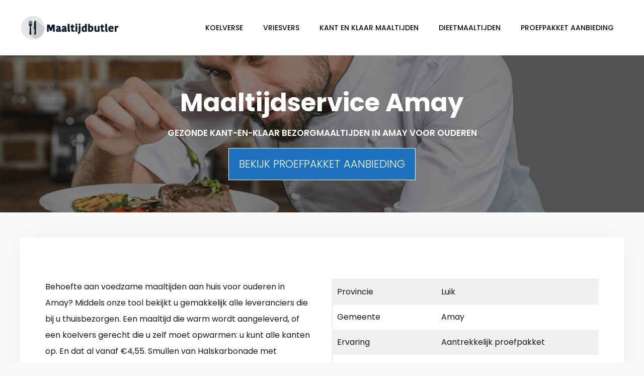

--- FILE ---
content_type: text/html; charset=UTF-8
request_url: https://www.maaltijdbutler.be/amay/
body_size: 21155
content:
<!DOCTYPE html>
<html lang="nl-NL">
<head>
	<meta charset="UTF-8">
	<meta http-equiv="X-UA-Compatible" content="IE=edge" />
	<link rel="profile" href="https://gmpg.org/xfn/11">
	<meta name='robots' content='index, follow, max-image-preview:large, max-snippet:-1, max-video-preview:-1' />

	<!-- This site is optimized with the Yoast SEO plugin v26.7 - https://yoast.com/wordpress/plugins/seo/ -->
	<title>Maaltijden aan huis Amay? Top-3 Maaltijddiensten</title>
<link data-rocket-preload as="style" href="https://fonts.googleapis.com/css?family=Poppins%3A300%2Cregular%2C500%2C600%2C700&#038;display=swap" rel="preload">
<link href="https://fonts.googleapis.com/css?family=Poppins%3A300%2Cregular%2C500%2C600%2C700&#038;display=swap" media="print" onload="this.media=&#039;all&#039;" rel="stylesheet">
<noscript data-wpr-hosted-gf-parameters=""><link rel="stylesheet" href="https://fonts.googleapis.com/css?family=Poppins%3A300%2Cregular%2C500%2C600%2C700&#038;display=swap"></noscript>
	<meta name="description" content="Op zoek naar vers bereide maaltijden aan huis voor ouderen in Amay (4540)? Vergelijk leveranciers januari 2026 en bestel proefpakket!" />
	<link rel="canonical" href="https://www.maaltijdbutler.be/amay/" />
	<meta property="og:locale" content="nl_NL" />
	<meta property="og:type" content="article" />
	<meta property="og:title" content="Maaltijden aan huis Amay? Top-3 Maaltijddiensten" />
	<meta property="og:description" content="Op zoek naar vers bereide maaltijden aan huis voor ouderen in Amay (4540)? Vergelijk leveranciers januari 2026 en bestel proefpakket!" />
	<meta property="og:url" content="https://www.maaltijdbutler.be/amay/" />
	<meta property="og:site_name" content="Maaltijdservice" />
	<meta property="article:modified_time" content="2021-07-08T13:25:01+00:00" />
	<meta property="og:image" content="https://www.maaltijdbutler.be/wp-content/uploads/2019/04/maaltijden-aan-huis-amay-4540.jpg" />
	<meta name="twitter:card" content="summary_large_image" />
	<meta name="twitter:label1" content="Geschatte leestijd" />
	<meta name="twitter:data1" content="6 minuten" />
	<script type="application/ld+json" class="yoast-schema-graph">{"@context":"https://schema.org","@graph":[{"@type":["WebPage","FAQPage"],"@id":"https://www.maaltijdbutler.be/amay/","url":"https://www.maaltijdbutler.be/amay/","name":"Maaltijden aan huis Amay? Top-3 Maaltijddiensten","isPartOf":{"@id":"https://www.maaltijdbutler.be/#website"},"primaryImageOfPage":{"@id":"https://www.maaltijdbutler.be/amay/#primaryimage"},"image":{"@id":"https://www.maaltijdbutler.be/amay/#primaryimage"},"thumbnailUrl":"https://www.maaltijdbutler.be/wp-content/uploads/2019/04/maaltijden-aan-huis-amay-4540.jpg","datePublished":"2019-05-01T11:28:54+00:00","dateModified":"2021-07-08T13:25:01+00:00","description":"Op zoek naar vers bereide maaltijden aan huis voor ouderen in Amay (4540)? Vergelijk leveranciers januari 2026 en bestel proefpakket!","breadcrumb":{"@id":"https://www.maaltijdbutler.be/amay/#breadcrumb"},"mainEntity":[{"@id":"https://www.maaltijdbutler.be/amay/#faq-question-1554902586291"},{"@id":"https://www.maaltijdbutler.be/amay/#faq-question-1554905069864"},{"@id":"https://www.maaltijdbutler.be/amay/#faq-question-1554902597175"},{"@id":"https://www.maaltijdbutler.be/amay/#faq-question-1554969885646"}],"inLanguage":"nl-NL","potentialAction":[{"@type":"ReadAction","target":["https://www.maaltijdbutler.be/amay/"]}]},{"@type":"ImageObject","inLanguage":"nl-NL","@id":"https://www.maaltijdbutler.be/amay/#primaryimage","url":"https://www.maaltijdbutler.be/wp-content/uploads/2019/04/maaltijden-aan-huis-amay-4540.jpg","contentUrl":"https://www.maaltijdbutler.be/wp-content/uploads/2019/04/maaltijden-aan-huis-amay-4540.jpg"},{"@type":"BreadcrumbList","@id":"https://www.maaltijdbutler.be/amay/#breadcrumb","itemListElement":[{"@type":"ListItem","position":1,"name":"Maaltijdservice","item":"https://www.maaltijdbutler.be/"},{"@type":"ListItem","position":2,"name":"Amay"}]},{"@type":"WebSite","@id":"https://www.maaltijdbutler.be/#website","url":"https://www.maaltijdbutler.be/","name":"Maaltijdservice","description":"Maaltijdservice maaltijd bezorgen in België","publisher":{"@id":"https://www.maaltijdbutler.be/#organization"},"potentialAction":[{"@type":"SearchAction","target":{"@type":"EntryPoint","urlTemplate":"https://www.maaltijdbutler.be/?s={search_term_string}"},"query-input":{"@type":"PropertyValueSpecification","valueRequired":true,"valueName":"search_term_string"}}],"inLanguage":"nl-NL"},{"@type":"Organization","@id":"https://www.maaltijdbutler.be/#organization","name":"Maaltijdservice","url":"https://www.maaltijdbutler.be/","logo":{"@type":"ImageObject","inLanguage":"nl-NL","@id":"https://www.maaltijdbutler.be/#/schema/logo/image/","url":"https://www.maaltijdbutler.be/wp-content/uploads/2021/08/logo-maaltijdbutler.be_.jpg","contentUrl":"https://www.maaltijdbutler.be/wp-content/uploads/2021/08/logo-maaltijdbutler.be_.jpg","width":998,"height":250,"caption":"Maaltijdservice"},"image":{"@id":"https://www.maaltijdbutler.be/#/schema/logo/image/"}},{"@type":"Question","@id":"https://www.maaltijdbutler.be/amay/#faq-question-1554902586291","position":1,"url":"https://www.maaltijdbutler.be/amay/#faq-question-1554902586291","name":"Is er iets zoals een keuzemenu?","answerCount":1,"acceptedAnswer":{"@type":"Answer","text":"Zodra u kiest voor koelvers, dan is er een wekelijks wisselend assortiment met om en nabij de 20 gerechten. Spreken we over diepvries, dan is er een keus te maken uit 75 - 125 maaltijden die het hele jaar vaststaan. Bij de tafeltje dekje service gebruikt men een daghap, zonder keuze. Bij meer en meer leveranciers is zelf gerechten samenstellen een extra dienst die afgenomen kan worden. ","inLanguage":"nl-NL"},"inLanguage":"nl-NL"},{"@type":"Question","@id":"https://www.maaltijdbutler.be/amay/#faq-question-1554905069864","position":2,"url":"https://www.maaltijdbutler.be/amay/#faq-question-1554905069864","name":"Zijn er ook speciale allergie- of dieetmaaltijden?","answerCount":1,"acceptedAnswer":{"@type":"Answer","text":"Ja, heel veel services voorzien in een speciale menulijst voor mensen met een dieet. Zoals bijv. Stoofpotje rundvlees en Gebonden mosterdsoep. Handig, want zo krijgt iedereen geschikte bezorgmaaltijden aan huis! Vraag na de mogelijkheden bij uw bezorger. ","inLanguage":"nl-NL"},"inLanguage":"nl-NL"},{"@type":"Question","@id":"https://www.maaltijdbutler.be/amay/#faq-question-1554902597175","position":3,"url":"https://www.maaltijdbutler.be/amay/#faq-question-1554902597175","name":"Zit ik vast aan een abonnement?","answerCount":1,"acceptedAnswer":{"@type":"Answer","text":"Nee, er geldt geen abonnementsvorm voor thuismaaltijden. U ontvangt alleen maaltijden thuis wanneer u op welke wijze ook een bestelling hebt doorgegeven. Door het invullen van de standaard bestellijst kan men eenvoudig - telefonisch, digitaal of ouderwets met pen en papier - de maaltijden inplannen. ","inLanguage":"nl-NL"},"inLanguage":"nl-NL"},{"@type":"Question","@id":"https://www.maaltijdbutler.be/amay/#faq-question-1554969885646","position":4,"url":"https://www.maaltijdbutler.be/amay/#faq-question-1554969885646","name":"Wanneer wordt er geleverd?","answerCount":1,"acceptedAnswer":{"@type":"Answer","text":"De bezorgmaaltijden worden meestal door uw eigen bezorger op een vast moment in de week week thuisbezorgd. Bij koelvers: elke week. Bij vriesvers is dat om de 14 dagen. ","inLanguage":"nl-NL"},"inLanguage":"nl-NL"},{"@type":"HowTo","@id":"https://www.maaltijdbutler.be/amay/#howto-1","name":"Amay","mainEntityOfPage":{"@id":"https://www.maaltijdbutler.be/amay/"},"description":"Maaltijden levering aan huis in Amay aanvragen","totalTime":"P0DT0H10M","step":[{"@type":"HowToStep","url":"https://www.maaltijdbutler.be/amay/#how-to-step-1554901219790","name":"Wat zoekt u precies?","itemListElement":[{"@type":"HowToDirection","text":"Check als eerst welk type seniorenmaaltijd in lijn is met uw situatie. Warm geleverd, vriesvers, of misschien koelvers? "}]},{"@type":"HowToStep","url":"https://www.maaltijdbutler.be/amay/#how-to-step-1554901250987","name":"Vergelijk traiteurs en cateraars","itemListElement":[{"@type":"HowToDirection","text":"Vergelijk de beschikbare maaltijddiensten en kies er een. Bekijk met name het type maaltijden, bezorg- en betaalmogelijkheden, en natuurlijk ervaringen van andere senioren. "}]},{"@type":"HowToStep","url":"https://www.maaltijdbutler.be/amay/#how-to-step-1554901259911","name":"Proefpakket bestellen","itemListElement":[{"@type":"HowToDirection","text":"Het gros van de services stunten met een zeer betaalbaar proefpakket. U kunt denken aan 4 bezorgmaaltijden voor €20,00. Mede daarom kunt u heel eenvoudig eens kennismaken met bekende leveranciers."}]},{"@type":"HowToStep","url":"https://www.maaltijdbutler.be/amay/#how-to-step-1554901313121","name":"Elke week een levering","itemListElement":[{"@type":"HowToDirection","text":"Smaakt de proefmaaltijd naar meer? Zo ja, dan kan men zonder problemen nog een bestelling doen. Doorgaans kan dit via de telefoon, door maaltijden aan te kruisen, of met de computer. De kant-en-klaar maaltijden worden vaak tot in de keuken geleverd via een vriendelijke bezorgservice in [maandjaar]."}]}],"inLanguage":"nl-NL"}]}</script>
	<!-- / Yoast SEO plugin. -->


<link rel='dns-prefetch' href='//fonts.googleapis.com' />
<link rel='dns-prefetch' href='//use.fontawesome.com' />
<link href='https://fonts.gstatic.com' crossorigin rel='preconnect' />
<link rel="alternate" type="application/rss+xml" title="Maaltijdservice &raquo; feed" href="https://www.maaltijdbutler.be/feed/" />
<link rel="alternate" title="oEmbed (JSON)" type="application/json+oembed" href="https://www.maaltijdbutler.be/wp-json/oembed/1.0/embed?url=https%3A%2F%2Fwww.maaltijdbutler.be%2Famay%2F" />
<link rel="alternate" title="oEmbed (XML)" type="text/xml+oembed" href="https://www.maaltijdbutler.be/wp-json/oembed/1.0/embed?url=https%3A%2F%2Fwww.maaltijdbutler.be%2Famay%2F&#038;format=xml" />
<style id='wp-img-auto-sizes-contain-inline-css' type='text/css'>
img:is([sizes=auto i],[sizes^="auto," i]){contain-intrinsic-size:3000px 1500px}
/*# sourceURL=wp-img-auto-sizes-contain-inline-css */
</style>
<link data-minify="1" rel='stylesheet' id='atomic-blocks-fontawesome-css' href='https://www.maaltijdbutler.be/wp-content/cache/min/1/wp-content/plugins/atomic-blocks/dist/assets/fontawesome/css/all.min.css?ver=1696320045' type='text/css' media='all' />

<style id='wp-emoji-styles-inline-css' type='text/css'>

	img.wp-smiley, img.emoji {
		display: inline !important;
		border: none !important;
		box-shadow: none !important;
		height: 1em !important;
		width: 1em !important;
		margin: 0 0.07em !important;
		vertical-align: -0.1em !important;
		background: none !important;
		padding: 0 !important;
	}
/*# sourceURL=wp-emoji-styles-inline-css */
</style>
<style id='wp-block-library-inline-css' type='text/css'>
:root{--wp-block-synced-color:#7a00df;--wp-block-synced-color--rgb:122,0,223;--wp-bound-block-color:var(--wp-block-synced-color);--wp-editor-canvas-background:#ddd;--wp-admin-theme-color:#007cba;--wp-admin-theme-color--rgb:0,124,186;--wp-admin-theme-color-darker-10:#006ba1;--wp-admin-theme-color-darker-10--rgb:0,107,160.5;--wp-admin-theme-color-darker-20:#005a87;--wp-admin-theme-color-darker-20--rgb:0,90,135;--wp-admin-border-width-focus:2px}@media (min-resolution:192dpi){:root{--wp-admin-border-width-focus:1.5px}}.wp-element-button{cursor:pointer}:root .has-very-light-gray-background-color{background-color:#eee}:root .has-very-dark-gray-background-color{background-color:#313131}:root .has-very-light-gray-color{color:#eee}:root .has-very-dark-gray-color{color:#313131}:root .has-vivid-green-cyan-to-vivid-cyan-blue-gradient-background{background:linear-gradient(135deg,#00d084,#0693e3)}:root .has-purple-crush-gradient-background{background:linear-gradient(135deg,#34e2e4,#4721fb 50%,#ab1dfe)}:root .has-hazy-dawn-gradient-background{background:linear-gradient(135deg,#faaca8,#dad0ec)}:root .has-subdued-olive-gradient-background{background:linear-gradient(135deg,#fafae1,#67a671)}:root .has-atomic-cream-gradient-background{background:linear-gradient(135deg,#fdd79a,#004a59)}:root .has-nightshade-gradient-background{background:linear-gradient(135deg,#330968,#31cdcf)}:root .has-midnight-gradient-background{background:linear-gradient(135deg,#020381,#2874fc)}:root{--wp--preset--font-size--normal:16px;--wp--preset--font-size--huge:42px}.has-regular-font-size{font-size:1em}.has-larger-font-size{font-size:2.625em}.has-normal-font-size{font-size:var(--wp--preset--font-size--normal)}.has-huge-font-size{font-size:var(--wp--preset--font-size--huge)}.has-text-align-center{text-align:center}.has-text-align-left{text-align:left}.has-text-align-right{text-align:right}.has-fit-text{white-space:nowrap!important}#end-resizable-editor-section{display:none}.aligncenter{clear:both}.items-justified-left{justify-content:flex-start}.items-justified-center{justify-content:center}.items-justified-right{justify-content:flex-end}.items-justified-space-between{justify-content:space-between}.screen-reader-text{border:0;clip-path:inset(50%);height:1px;margin:-1px;overflow:hidden;padding:0;position:absolute;width:1px;word-wrap:normal!important}.screen-reader-text:focus{background-color:#ddd;clip-path:none;color:#444;display:block;font-size:1em;height:auto;left:5px;line-height:normal;padding:15px 23px 14px;text-decoration:none;top:5px;width:auto;z-index:100000}html :where(.has-border-color){border-style:solid}html :where([style*=border-top-color]){border-top-style:solid}html :where([style*=border-right-color]){border-right-style:solid}html :where([style*=border-bottom-color]){border-bottom-style:solid}html :where([style*=border-left-color]){border-left-style:solid}html :where([style*=border-width]){border-style:solid}html :where([style*=border-top-width]){border-top-style:solid}html :where([style*=border-right-width]){border-right-style:solid}html :where([style*=border-bottom-width]){border-bottom-style:solid}html :where([style*=border-left-width]){border-left-style:solid}html :where(img[class*=wp-image-]){height:auto;max-width:100%}:where(figure){margin:0 0 1em}html :where(.is-position-sticky){--wp-admin--admin-bar--position-offset:var(--wp-admin--admin-bar--height,0px)}@media screen and (max-width:600px){html :where(.is-position-sticky){--wp-admin--admin-bar--position-offset:0px}}

/*# sourceURL=wp-block-library-inline-css */
</style><style id='wp-block-columns-inline-css' type='text/css'>
.wp-block-columns{box-sizing:border-box;display:flex;flex-wrap:wrap!important}@media (min-width:782px){.wp-block-columns{flex-wrap:nowrap!important}}.wp-block-columns{align-items:normal!important}.wp-block-columns.are-vertically-aligned-top{align-items:flex-start}.wp-block-columns.are-vertically-aligned-center{align-items:center}.wp-block-columns.are-vertically-aligned-bottom{align-items:flex-end}@media (max-width:781px){.wp-block-columns:not(.is-not-stacked-on-mobile)>.wp-block-column{flex-basis:100%!important}}@media (min-width:782px){.wp-block-columns:not(.is-not-stacked-on-mobile)>.wp-block-column{flex-basis:0;flex-grow:1}.wp-block-columns:not(.is-not-stacked-on-mobile)>.wp-block-column[style*=flex-basis]{flex-grow:0}}.wp-block-columns.is-not-stacked-on-mobile{flex-wrap:nowrap!important}.wp-block-columns.is-not-stacked-on-mobile>.wp-block-column{flex-basis:0;flex-grow:1}.wp-block-columns.is-not-stacked-on-mobile>.wp-block-column[style*=flex-basis]{flex-grow:0}:where(.wp-block-columns){margin-bottom:1.75em}:where(.wp-block-columns.has-background){padding:1.25em 2.375em}.wp-block-column{flex-grow:1;min-width:0;overflow-wrap:break-word;word-break:break-word}.wp-block-column.is-vertically-aligned-top{align-self:flex-start}.wp-block-column.is-vertically-aligned-center{align-self:center}.wp-block-column.is-vertically-aligned-bottom{align-self:flex-end}.wp-block-column.is-vertically-aligned-stretch{align-self:stretch}.wp-block-column.is-vertically-aligned-bottom,.wp-block-column.is-vertically-aligned-center,.wp-block-column.is-vertically-aligned-top{width:100%}
/*# sourceURL=https://www.maaltijdbutler.be/wp-includes/blocks/columns/style.min.css */
</style>
<style id='wp-block-paragraph-inline-css' type='text/css'>
.is-small-text{font-size:.875em}.is-regular-text{font-size:1em}.is-large-text{font-size:2.25em}.is-larger-text{font-size:3em}.has-drop-cap:not(:focus):first-letter{float:left;font-size:8.4em;font-style:normal;font-weight:100;line-height:.68;margin:.05em .1em 0 0;text-transform:uppercase}body.rtl .has-drop-cap:not(:focus):first-letter{float:none;margin-left:.1em}p.has-drop-cap.has-background{overflow:hidden}:root :where(p.has-background){padding:1.25em 2.375em}:where(p.has-text-color:not(.has-link-color)) a{color:inherit}p.has-text-align-left[style*="writing-mode:vertical-lr"],p.has-text-align-right[style*="writing-mode:vertical-rl"]{rotate:180deg}
/*# sourceURL=https://www.maaltijdbutler.be/wp-includes/blocks/paragraph/style.min.css */
</style>
<style id='wp-block-separator-inline-css' type='text/css'>
@charset "UTF-8";.wp-block-separator{border:none;border-top:2px solid}:root :where(.wp-block-separator.is-style-dots){height:auto;line-height:1;text-align:center}:root :where(.wp-block-separator.is-style-dots):before{color:currentColor;content:"···";font-family:serif;font-size:1.5em;letter-spacing:2em;padding-left:2em}.wp-block-separator.is-style-dots{background:none!important;border:none!important}
/*# sourceURL=https://www.maaltijdbutler.be/wp-includes/blocks/separator/style.min.css */
</style>
<style id='wp-block-spacer-inline-css' type='text/css'>
.wp-block-spacer{clear:both}
/*# sourceURL=https://www.maaltijdbutler.be/wp-includes/blocks/spacer/style.min.css */
</style>
<style id='wp-block-table-inline-css' type='text/css'>
.wp-block-table{overflow-x:auto}.wp-block-table table{border-collapse:collapse;width:100%}.wp-block-table thead{border-bottom:3px solid}.wp-block-table tfoot{border-top:3px solid}.wp-block-table td,.wp-block-table th{border:1px solid;padding:.5em}.wp-block-table .has-fixed-layout{table-layout:fixed;width:100%}.wp-block-table .has-fixed-layout td,.wp-block-table .has-fixed-layout th{word-break:break-word}.wp-block-table.aligncenter,.wp-block-table.alignleft,.wp-block-table.alignright{display:table;width:auto}.wp-block-table.aligncenter td,.wp-block-table.aligncenter th,.wp-block-table.alignleft td,.wp-block-table.alignleft th,.wp-block-table.alignright td,.wp-block-table.alignright th{word-break:break-word}.wp-block-table .has-subtle-light-gray-background-color{background-color:#f3f4f5}.wp-block-table .has-subtle-pale-green-background-color{background-color:#e9fbe5}.wp-block-table .has-subtle-pale-blue-background-color{background-color:#e7f5fe}.wp-block-table .has-subtle-pale-pink-background-color{background-color:#fcf0ef}.wp-block-table.is-style-stripes{background-color:initial;border-collapse:inherit;border-spacing:0}.wp-block-table.is-style-stripes tbody tr:nth-child(odd){background-color:#f0f0f0}.wp-block-table.is-style-stripes.has-subtle-light-gray-background-color tbody tr:nth-child(odd){background-color:#f3f4f5}.wp-block-table.is-style-stripes.has-subtle-pale-green-background-color tbody tr:nth-child(odd){background-color:#e9fbe5}.wp-block-table.is-style-stripes.has-subtle-pale-blue-background-color tbody tr:nth-child(odd){background-color:#e7f5fe}.wp-block-table.is-style-stripes.has-subtle-pale-pink-background-color tbody tr:nth-child(odd){background-color:#fcf0ef}.wp-block-table.is-style-stripes td,.wp-block-table.is-style-stripes th{border-color:#0000}.wp-block-table.is-style-stripes{border-bottom:1px solid #f0f0f0}.wp-block-table .has-border-color td,.wp-block-table .has-border-color th,.wp-block-table .has-border-color tr,.wp-block-table .has-border-color>*{border-color:inherit}.wp-block-table table[style*=border-top-color] tr:first-child,.wp-block-table table[style*=border-top-color] tr:first-child td,.wp-block-table table[style*=border-top-color] tr:first-child th,.wp-block-table table[style*=border-top-color]>*,.wp-block-table table[style*=border-top-color]>* td,.wp-block-table table[style*=border-top-color]>* th{border-top-color:inherit}.wp-block-table table[style*=border-top-color] tr:not(:first-child){border-top-color:initial}.wp-block-table table[style*=border-right-color] td:last-child,.wp-block-table table[style*=border-right-color] th,.wp-block-table table[style*=border-right-color] tr,.wp-block-table table[style*=border-right-color]>*{border-right-color:inherit}.wp-block-table table[style*=border-bottom-color] tr:last-child,.wp-block-table table[style*=border-bottom-color] tr:last-child td,.wp-block-table table[style*=border-bottom-color] tr:last-child th,.wp-block-table table[style*=border-bottom-color]>*,.wp-block-table table[style*=border-bottom-color]>* td,.wp-block-table table[style*=border-bottom-color]>* th{border-bottom-color:inherit}.wp-block-table table[style*=border-bottom-color] tr:not(:last-child){border-bottom-color:initial}.wp-block-table table[style*=border-left-color] td:first-child,.wp-block-table table[style*=border-left-color] th,.wp-block-table table[style*=border-left-color] tr,.wp-block-table table[style*=border-left-color]>*{border-left-color:inherit}.wp-block-table table[style*=border-style] td,.wp-block-table table[style*=border-style] th,.wp-block-table table[style*=border-style] tr,.wp-block-table table[style*=border-style]>*{border-style:inherit}.wp-block-table table[style*=border-width] td,.wp-block-table table[style*=border-width] th,.wp-block-table table[style*=border-width] tr,.wp-block-table table[style*=border-width]>*{border-style:inherit;border-width:inherit}
/*# sourceURL=https://www.maaltijdbutler.be/wp-includes/blocks/table/style.min.css */
</style>
<style id='global-styles-inline-css' type='text/css'>
:root{--wp--preset--aspect-ratio--square: 1;--wp--preset--aspect-ratio--4-3: 4/3;--wp--preset--aspect-ratio--3-4: 3/4;--wp--preset--aspect-ratio--3-2: 3/2;--wp--preset--aspect-ratio--2-3: 2/3;--wp--preset--aspect-ratio--16-9: 16/9;--wp--preset--aspect-ratio--9-16: 9/16;--wp--preset--color--black: #000000;--wp--preset--color--cyan-bluish-gray: #abb8c3;--wp--preset--color--white: #ffffff;--wp--preset--color--pale-pink: #f78da7;--wp--preset--color--vivid-red: #cf2e2e;--wp--preset--color--luminous-vivid-orange: #ff6900;--wp--preset--color--luminous-vivid-amber: #fcb900;--wp--preset--color--light-green-cyan: #7bdcb5;--wp--preset--color--vivid-green-cyan: #00d084;--wp--preset--color--pale-cyan-blue: #8ed1fc;--wp--preset--color--vivid-cyan-blue: #0693e3;--wp--preset--color--vivid-purple: #9b51e0;--wp--preset--gradient--vivid-cyan-blue-to-vivid-purple: linear-gradient(135deg,rgb(6,147,227) 0%,rgb(155,81,224) 100%);--wp--preset--gradient--light-green-cyan-to-vivid-green-cyan: linear-gradient(135deg,rgb(122,220,180) 0%,rgb(0,208,130) 100%);--wp--preset--gradient--luminous-vivid-amber-to-luminous-vivid-orange: linear-gradient(135deg,rgb(252,185,0) 0%,rgb(255,105,0) 100%);--wp--preset--gradient--luminous-vivid-orange-to-vivid-red: linear-gradient(135deg,rgb(255,105,0) 0%,rgb(207,46,46) 100%);--wp--preset--gradient--very-light-gray-to-cyan-bluish-gray: linear-gradient(135deg,rgb(238,238,238) 0%,rgb(169,184,195) 100%);--wp--preset--gradient--cool-to-warm-spectrum: linear-gradient(135deg,rgb(74,234,220) 0%,rgb(151,120,209) 20%,rgb(207,42,186) 40%,rgb(238,44,130) 60%,rgb(251,105,98) 80%,rgb(254,248,76) 100%);--wp--preset--gradient--blush-light-purple: linear-gradient(135deg,rgb(255,206,236) 0%,rgb(152,150,240) 100%);--wp--preset--gradient--blush-bordeaux: linear-gradient(135deg,rgb(254,205,165) 0%,rgb(254,45,45) 50%,rgb(107,0,62) 100%);--wp--preset--gradient--luminous-dusk: linear-gradient(135deg,rgb(255,203,112) 0%,rgb(199,81,192) 50%,rgb(65,88,208) 100%);--wp--preset--gradient--pale-ocean: linear-gradient(135deg,rgb(255,245,203) 0%,rgb(182,227,212) 50%,rgb(51,167,181) 100%);--wp--preset--gradient--electric-grass: linear-gradient(135deg,rgb(202,248,128) 0%,rgb(113,206,126) 100%);--wp--preset--gradient--midnight: linear-gradient(135deg,rgb(2,3,129) 0%,rgb(40,116,252) 100%);--wp--preset--font-size--small: 13px;--wp--preset--font-size--medium: 20px;--wp--preset--font-size--large: 36px;--wp--preset--font-size--x-large: 42px;--wp--preset--spacing--20: 0.44rem;--wp--preset--spacing--30: 0.67rem;--wp--preset--spacing--40: 1rem;--wp--preset--spacing--50: 1.5rem;--wp--preset--spacing--60: 2.25rem;--wp--preset--spacing--70: 3.38rem;--wp--preset--spacing--80: 5.06rem;--wp--preset--shadow--natural: 6px 6px 9px rgba(0, 0, 0, 0.2);--wp--preset--shadow--deep: 12px 12px 50px rgba(0, 0, 0, 0.4);--wp--preset--shadow--sharp: 6px 6px 0px rgba(0, 0, 0, 0.2);--wp--preset--shadow--outlined: 6px 6px 0px -3px rgb(255, 255, 255), 6px 6px rgb(0, 0, 0);--wp--preset--shadow--crisp: 6px 6px 0px rgb(0, 0, 0);}:where(.is-layout-flex){gap: 0.5em;}:where(.is-layout-grid){gap: 0.5em;}body .is-layout-flex{display: flex;}.is-layout-flex{flex-wrap: wrap;align-items: center;}.is-layout-flex > :is(*, div){margin: 0;}body .is-layout-grid{display: grid;}.is-layout-grid > :is(*, div){margin: 0;}:where(.wp-block-columns.is-layout-flex){gap: 2em;}:where(.wp-block-columns.is-layout-grid){gap: 2em;}:where(.wp-block-post-template.is-layout-flex){gap: 1.25em;}:where(.wp-block-post-template.is-layout-grid){gap: 1.25em;}.has-black-color{color: var(--wp--preset--color--black) !important;}.has-cyan-bluish-gray-color{color: var(--wp--preset--color--cyan-bluish-gray) !important;}.has-white-color{color: var(--wp--preset--color--white) !important;}.has-pale-pink-color{color: var(--wp--preset--color--pale-pink) !important;}.has-vivid-red-color{color: var(--wp--preset--color--vivid-red) !important;}.has-luminous-vivid-orange-color{color: var(--wp--preset--color--luminous-vivid-orange) !important;}.has-luminous-vivid-amber-color{color: var(--wp--preset--color--luminous-vivid-amber) !important;}.has-light-green-cyan-color{color: var(--wp--preset--color--light-green-cyan) !important;}.has-vivid-green-cyan-color{color: var(--wp--preset--color--vivid-green-cyan) !important;}.has-pale-cyan-blue-color{color: var(--wp--preset--color--pale-cyan-blue) !important;}.has-vivid-cyan-blue-color{color: var(--wp--preset--color--vivid-cyan-blue) !important;}.has-vivid-purple-color{color: var(--wp--preset--color--vivid-purple) !important;}.has-black-background-color{background-color: var(--wp--preset--color--black) !important;}.has-cyan-bluish-gray-background-color{background-color: var(--wp--preset--color--cyan-bluish-gray) !important;}.has-white-background-color{background-color: var(--wp--preset--color--white) !important;}.has-pale-pink-background-color{background-color: var(--wp--preset--color--pale-pink) !important;}.has-vivid-red-background-color{background-color: var(--wp--preset--color--vivid-red) !important;}.has-luminous-vivid-orange-background-color{background-color: var(--wp--preset--color--luminous-vivid-orange) !important;}.has-luminous-vivid-amber-background-color{background-color: var(--wp--preset--color--luminous-vivid-amber) !important;}.has-light-green-cyan-background-color{background-color: var(--wp--preset--color--light-green-cyan) !important;}.has-vivid-green-cyan-background-color{background-color: var(--wp--preset--color--vivid-green-cyan) !important;}.has-pale-cyan-blue-background-color{background-color: var(--wp--preset--color--pale-cyan-blue) !important;}.has-vivid-cyan-blue-background-color{background-color: var(--wp--preset--color--vivid-cyan-blue) !important;}.has-vivid-purple-background-color{background-color: var(--wp--preset--color--vivid-purple) !important;}.has-black-border-color{border-color: var(--wp--preset--color--black) !important;}.has-cyan-bluish-gray-border-color{border-color: var(--wp--preset--color--cyan-bluish-gray) !important;}.has-white-border-color{border-color: var(--wp--preset--color--white) !important;}.has-pale-pink-border-color{border-color: var(--wp--preset--color--pale-pink) !important;}.has-vivid-red-border-color{border-color: var(--wp--preset--color--vivid-red) !important;}.has-luminous-vivid-orange-border-color{border-color: var(--wp--preset--color--luminous-vivid-orange) !important;}.has-luminous-vivid-amber-border-color{border-color: var(--wp--preset--color--luminous-vivid-amber) !important;}.has-light-green-cyan-border-color{border-color: var(--wp--preset--color--light-green-cyan) !important;}.has-vivid-green-cyan-border-color{border-color: var(--wp--preset--color--vivid-green-cyan) !important;}.has-pale-cyan-blue-border-color{border-color: var(--wp--preset--color--pale-cyan-blue) !important;}.has-vivid-cyan-blue-border-color{border-color: var(--wp--preset--color--vivid-cyan-blue) !important;}.has-vivid-purple-border-color{border-color: var(--wp--preset--color--vivid-purple) !important;}.has-vivid-cyan-blue-to-vivid-purple-gradient-background{background: var(--wp--preset--gradient--vivid-cyan-blue-to-vivid-purple) !important;}.has-light-green-cyan-to-vivid-green-cyan-gradient-background{background: var(--wp--preset--gradient--light-green-cyan-to-vivid-green-cyan) !important;}.has-luminous-vivid-amber-to-luminous-vivid-orange-gradient-background{background: var(--wp--preset--gradient--luminous-vivid-amber-to-luminous-vivid-orange) !important;}.has-luminous-vivid-orange-to-vivid-red-gradient-background{background: var(--wp--preset--gradient--luminous-vivid-orange-to-vivid-red) !important;}.has-very-light-gray-to-cyan-bluish-gray-gradient-background{background: var(--wp--preset--gradient--very-light-gray-to-cyan-bluish-gray) !important;}.has-cool-to-warm-spectrum-gradient-background{background: var(--wp--preset--gradient--cool-to-warm-spectrum) !important;}.has-blush-light-purple-gradient-background{background: var(--wp--preset--gradient--blush-light-purple) !important;}.has-blush-bordeaux-gradient-background{background: var(--wp--preset--gradient--blush-bordeaux) !important;}.has-luminous-dusk-gradient-background{background: var(--wp--preset--gradient--luminous-dusk) !important;}.has-pale-ocean-gradient-background{background: var(--wp--preset--gradient--pale-ocean) !important;}.has-electric-grass-gradient-background{background: var(--wp--preset--gradient--electric-grass) !important;}.has-midnight-gradient-background{background: var(--wp--preset--gradient--midnight) !important;}.has-small-font-size{font-size: var(--wp--preset--font-size--small) !important;}.has-medium-font-size{font-size: var(--wp--preset--font-size--medium) !important;}.has-large-font-size{font-size: var(--wp--preset--font-size--large) !important;}.has-x-large-font-size{font-size: var(--wp--preset--font-size--x-large) !important;}
:where(.wp-block-columns.is-layout-flex){gap: 2em;}:where(.wp-block-columns.is-layout-grid){gap: 2em;}
/*# sourceURL=global-styles-inline-css */
</style>
<style id='core-block-supports-inline-css' type='text/css'>
.wp-container-core-columns-is-layout-9d6595d7{flex-wrap:nowrap;}
/*# sourceURL=core-block-supports-inline-css */
</style>

<style id='classic-theme-styles-inline-css' type='text/css'>
/*! This file is auto-generated */
.wp-block-button__link{color:#fff;background-color:#32373c;border-radius:9999px;box-shadow:none;text-decoration:none;padding:calc(.667em + 2px) calc(1.333em + 2px);font-size:1.125em}.wp-block-file__button{background:#32373c;color:#fff;text-decoration:none}
/*# sourceURL=/wp-includes/css/classic-themes.min.css */
</style>
<link data-minify="1" rel='stylesheet' id='wpsm-comptable-styles-css' href='https://www.maaltijdbutler.be/wp-content/cache/min/1/wp-content/plugins/table-maker/css/style.css?ver=1696320045' type='text/css' media='all' />
<link rel='stylesheet' id='generate-style-grid-css' href='https://www.maaltijdbutler.be/wp-content/themes/generatepress/css/unsemantic-grid.min.css?ver=2.2.2' type='text/css' media='all' />
<link data-minify="1" rel='stylesheet' id='generate-style-css' href='https://www.maaltijdbutler.be/wp-content/cache/min/1/wp-content/themes/generatepress/style.min.css?ver=1696320045' type='text/css' media='all' />
<style id='generate-style-inline-css' type='text/css'>
@media (max-width:768px){}
body{background-color:#fafafa;color:#191919;}a, a:visited{color:#1e73be;}a:hover, a:focus, a:active{color:#000000;}body .grid-container{max-width:1200px;}.site-header .header-image{width:200px;}body, button, input, select, textarea{font-family:"Poppins", sans-serif;font-weight:400;font-size:16px;}body{line-height:2;}p{margin-bottom:2em;}.entry-content > [class*="wp-block-"]:not(:last-child){margin-bottom:2em;}.main-title{font-size:35px;}.main-navigation a, .menu-toggle{font-weight:500;text-transform:uppercase;font-size:14px;}.main-navigation .main-nav ul ul li a{font-size:13px;}.widget-title{font-weight:700;text-transform:uppercase;font-size:17px;margin-bottom:19px;}.sidebar .widget, .footer-widgets .widget{font-size:16px;}button:not(.menu-toggle),html input[type="button"],input[type="reset"],input[type="submit"],.button,.button:visited,.wp-block-button .wp-block-button__link{font-weight:300;text-transform:uppercase;font-size:21px;}h1{font-weight:bold;font-size:50px;}h2{font-weight:bold;}h3{font-weight:600;text-transform:uppercase;font-size:17px;}.site-info{font-weight:300;text-transform:uppercase;font-size:13px;}@media (max-width:768px){.main-title{font-size:20px;}h1{font-size:30px;}h2{font-size:25px;}}.top-bar{background-color:#636363;color:#ffffff;}.top-bar a,.top-bar a:visited{color:#ffffff;}.top-bar a:hover{color:#303030;}.site-header{background-color:#ffffff;color:#3a3a3a;}.site-header a,.site-header a:visited{color:#3a3a3a;}.main-title a,.main-title a:hover,.main-title a:visited{color:#222222;}.site-description{color:#757575;}.main-navigation,.main-navigation ul ul{background-color:#ffffff;}.main-navigation .main-nav ul li a,.menu-toggle{color:#0a0a0a;}.main-navigation .main-nav ul li:hover > a,.main-navigation .main-nav ul li:focus > a, .main-navigation .main-nav ul li.sfHover > a{color:#1e73be;}button.menu-toggle:hover,button.menu-toggle:focus,.main-navigation .mobile-bar-items a,.main-navigation .mobile-bar-items a:hover,.main-navigation .mobile-bar-items a:focus{color:#0a0a0a;}.main-navigation .main-nav ul li[class*="current-menu-"] > a{color:#1e73be;}.main-navigation .main-nav ul li[class*="current-menu-"] > a:hover,.main-navigation .main-nav ul li[class*="current-menu-"].sfHover > a{color:#1e73be;}.navigation-search input[type="search"]:focus{color:#1e73be;}.main-navigation ul ul{background-color:#ffffff;}.main-navigation .main-nav ul ul li a{color:#0a0a0a;}.main-navigation .main-nav ul ul li:hover > a,.main-navigation .main-nav ul ul li:focus > a,.main-navigation .main-nav ul ul li.sfHover > a{color:#1e73be;background-color:#ffffff;}.main-navigation .main-nav ul ul li[class*="current-menu-"] > a{color:#1e73be;background-color:#ffffff;}.main-navigation .main-nav ul ul li[class*="current-menu-"] > a:hover,.main-navigation .main-nav ul ul li[class*="current-menu-"].sfHover > a{color:#1e73be;background-color:#ffffff;}.separate-containers .inside-article, .separate-containers .comments-area, .separate-containers .page-header, .one-container .container, .separate-containers .paging-navigation, .inside-page-header{background-color:#ffffff;}.entry-title a,.entry-title a:visited{color:#000000;}.entry-title a:hover{color:#1e73be;}.entry-meta{color:#878787;}.entry-meta a,.entry-meta a:visited{color:#878787;}.entry-meta a:hover{color:#1e73be;}.sidebar .widget{background-color:#ffffff;}.sidebar .widget .widget-title{color:#000000;}.footer-widgets{background-color:#ffffff;}.footer-widgets a,.footer-widgets a:visited{color:#262626;}.footer-widgets a:hover{color:#1abc9c;}.footer-widgets .widget-title{color:#262626;}.site-info{color:#262626;background-color:#ffffff;}.site-info a,.site-info a:visited{color:#262626;}.site-info a:hover{color:#757575;}.footer-bar .widget_nav_menu .current-menu-item a{color:#757575;}input[type="text"],input[type="email"],input[type="url"],input[type="password"],input[type="search"],input[type="tel"],input[type="number"],textarea,select{color:#666666;background-color:#fafafa;border-color:#cccccc;}input[type="text"]:focus,input[type="email"]:focus,input[type="url"]:focus,input[type="password"]:focus,input[type="search"]:focus,input[type="tel"]:focus,input[type="number"]:focus,textarea:focus,select:focus{color:#666666;background-color:#ffffff;border-color:#bfbfbf;}button,html input[type="button"],input[type="reset"],input[type="submit"],a.button,a.button:visited,a.wp-block-button__link:not(.has-background){color:#ffffff;background-color:#1e72bd;}button:hover,html input[type="button"]:hover,input[type="reset"]:hover,input[type="submit"]:hover,a.button:hover,button:focus,html input[type="button"]:focus,input[type="reset"]:focus,input[type="submit"]:focus,a.button:focus,a.wp-block-button__link:not(.has-background):active,a.wp-block-button__link:not(.has-background):focus,a.wp-block-button__link:not(.has-background):hover{color:#1e73be;background-color:#ffffff;}.generate-back-to-top,.generate-back-to-top:visited{background-color:rgba( 0,0,0,0.4 );color:#ffffff;}.generate-back-to-top:hover,.generate-back-to-top:focus{background-color:rgba( 0,0,0,0.6 );color:#ffffff;}.inside-header{padding:30px;}.separate-containers .inside-article, .separate-containers .comments-area, .separate-containers .page-header, .separate-containers .paging-navigation, .one-container .site-content, .inside-page-header{padding:50px;}.entry-content .alignwide, body:not(.no-sidebar) .entry-content .alignfull{margin-left:-50px;width:calc(100% + 100px);max-width:calc(100% + 100px);}@media (max-width:768px){.separate-containers .inside-article, .separate-containers .comments-area, .separate-containers .page-header, .separate-containers .paging-navigation, .one-container .site-content, .inside-page-header{padding:30px;}.entry-content .alignwide, body:not(.no-sidebar) .entry-content .alignfull{margin-left:-30px;width:calc(100% + 60px);max-width:calc(100% + 60px);}}.one-container.right-sidebar .site-main,.one-container.both-right .site-main{margin-right:50px;}.one-container.left-sidebar .site-main,.one-container.both-left .site-main{margin-left:50px;}.one-container.both-sidebars .site-main{margin:0px 50px 0px 50px;}.separate-containers .widget, .separate-containers .site-main > *, .separate-containers .page-header, .widget-area .main-navigation{margin-bottom:50px;}.right-sidebar.separate-containers .site-main{margin:50px 50px 50px 0px;}.left-sidebar.separate-containers .site-main{margin:50px 0px 50px 50px;}.both-sidebars.separate-containers .site-main{margin:50px;}.both-right.separate-containers .site-main{margin:50px 50px 50px 0px;}.both-right.separate-containers .inside-left-sidebar{margin-right:25px;}.both-right.separate-containers .inside-right-sidebar{margin-left:25px;}.both-left.separate-containers .site-main{margin:50px 0px 50px 50px;}.both-left.separate-containers .inside-left-sidebar{margin-right:25px;}.both-left.separate-containers .inside-right-sidebar{margin-left:25px;}.separate-containers .site-main{margin-top:50px;margin-bottom:50px;}.separate-containers .page-header-image, .separate-containers .page-header-contained, .separate-containers .page-header-image-single, .separate-containers .page-header-content-single{margin-top:50px;}.separate-containers .inside-right-sidebar, .separate-containers .inside-left-sidebar{margin-top:50px;margin-bottom:50px;}.main-navigation .main-nav ul li a,.menu-toggle,.main-navigation .mobile-bar-items a{line-height:50px;}.navigation-search input{height:50px;}.rtl .menu-item-has-children .dropdown-menu-toggle{padding-left:20px;}.rtl .main-navigation .main-nav ul li.menu-item-has-children > a{padding-right:20px;}.widget-area .widget{padding:50px;}.footer-widgets{padding:50px;}/* End cached CSS */
.dynamic-author-image-rounded{border-radius:100%;}.dynamic-featured-image, .dynamic-author-image{vertical-align:middle;}.one-container.blog .dynamic-content-template:not(:last-child), .one-container.archive .dynamic-content-template:not(:last-child){padding-bottom:0px;}.dynamic-entry-excerpt > p:last-child{margin-bottom:0px;}
.navigation-branding .main-title{font-weight:bold;text-transform:none;font-size:35px;}@media (max-width: 768px){.navigation-branding .main-title{font-size:20px;}}
.page-hero{background-color:rgba(10,10,10,0.45);background-image:url(https://www.maaltijdbutler.be/wp-content/uploads/2019/04/maaltijd-aan-huis-bezorgen.png);background-size:cover;background-image:linear-gradient(0deg, rgba(10,10,10,0.45),rgba(10,10,10,0.45)), url(https://www.maaltijdbutler.be/wp-content/uploads/2019/04/maaltijd-aan-huis-bezorgen.png);background-position:left center;background-repeat:no-repeat;color:#ffffff;padding-top:5%;padding-right:40px;padding-bottom:5%;padding-left:40px;text-align:center;box-sizing:border-box;}.page-hero h1, .page-hero h2, .page-hero h3, .page-hero h4, .page-hero h5, .page-hero h6{color:#ffffff;}.inside-page-hero > *:last-child{margin-bottom:0px;}.page-hero a, .page-hero a:visited{color:#ffffff;}.page-hero time.updated{display:none;}.page-hero a:hover{color:#e0e0e0;}
/*# sourceURL=generate-style-inline-css */
</style>
<link rel='stylesheet' id='generate-mobile-style-css' href='https://www.maaltijdbutler.be/wp-content/themes/generatepress/css/mobile.min.css?ver=2.2.2' type='text/css' media='all' />
<link data-minify="1" rel='stylesheet' id='bfa-font-awesome-css' href='https://www.maaltijdbutler.be/wp-content/cache/min/1/releases/v5.15.4/css/all.css?ver=1696320045' type='text/css' media='all' />
<link data-minify="1" rel='stylesheet' id='bfa-font-awesome-v4-shim-css' href='https://www.maaltijdbutler.be/wp-content/cache/min/1/releases/v5.15.4/css/v4-shims.css?ver=1696320045' type='text/css' media='all' />
<style id='bfa-font-awesome-v4-shim-inline-css' type='text/css'>

			@font-face {
				font-family: 'FontAwesome';
				src: url('https://use.fontawesome.com/releases/v5.15.4/webfonts/fa-brands-400.eot'),
				url('https://use.fontawesome.com/releases/v5.15.4/webfonts/fa-brands-400.eot?#iefix') format('embedded-opentype'),
				url('https://use.fontawesome.com/releases/v5.15.4/webfonts/fa-brands-400.woff2') format('woff2'),
				url('https://use.fontawesome.com/releases/v5.15.4/webfonts/fa-brands-400.woff') format('woff'),
				url('https://use.fontawesome.com/releases/v5.15.4/webfonts/fa-brands-400.ttf') format('truetype'),
				url('https://use.fontawesome.com/releases/v5.15.4/webfonts/fa-brands-400.svg#fontawesome') format('svg');
			}

			@font-face {
				font-family: 'FontAwesome';
				src: url('https://use.fontawesome.com/releases/v5.15.4/webfonts/fa-solid-900.eot'),
				url('https://use.fontawesome.com/releases/v5.15.4/webfonts/fa-solid-900.eot?#iefix') format('embedded-opentype'),
				url('https://use.fontawesome.com/releases/v5.15.4/webfonts/fa-solid-900.woff2') format('woff2'),
				url('https://use.fontawesome.com/releases/v5.15.4/webfonts/fa-solid-900.woff') format('woff'),
				url('https://use.fontawesome.com/releases/v5.15.4/webfonts/fa-solid-900.ttf') format('truetype'),
				url('https://use.fontawesome.com/releases/v5.15.4/webfonts/fa-solid-900.svg#fontawesome') format('svg');
			}

			@font-face {
				font-family: 'FontAwesome';
				src: url('https://use.fontawesome.com/releases/v5.15.4/webfonts/fa-regular-400.eot'),
				url('https://use.fontawesome.com/releases/v5.15.4/webfonts/fa-regular-400.eot?#iefix') format('embedded-opentype'),
				url('https://use.fontawesome.com/releases/v5.15.4/webfonts/fa-regular-400.woff2') format('woff2'),
				url('https://use.fontawesome.com/releases/v5.15.4/webfonts/fa-regular-400.woff') format('woff'),
				url('https://use.fontawesome.com/releases/v5.15.4/webfonts/fa-regular-400.ttf') format('truetype'),
				url('https://use.fontawesome.com/releases/v5.15.4/webfonts/fa-regular-400.svg#fontawesome') format('svg');
				unicode-range: U+F004-F005,U+F007,U+F017,U+F022,U+F024,U+F02E,U+F03E,U+F044,U+F057-F059,U+F06E,U+F070,U+F075,U+F07B-F07C,U+F080,U+F086,U+F089,U+F094,U+F09D,U+F0A0,U+F0A4-F0A7,U+F0C5,U+F0C7-F0C8,U+F0E0,U+F0EB,U+F0F3,U+F0F8,U+F0FE,U+F111,U+F118-F11A,U+F11C,U+F133,U+F144,U+F146,U+F14A,U+F14D-F14E,U+F150-F152,U+F15B-F15C,U+F164-F165,U+F185-F186,U+F191-F192,U+F1AD,U+F1C1-F1C9,U+F1CD,U+F1D8,U+F1E3,U+F1EA,U+F1F6,U+F1F9,U+F20A,U+F247-F249,U+F24D,U+F254-F25B,U+F25D,U+F267,U+F271-F274,U+F279,U+F28B,U+F28D,U+F2B5-F2B6,U+F2B9,U+F2BB,U+F2BD,U+F2C1-F2C2,U+F2D0,U+F2D2,U+F2DC,U+F2ED,U+F328,U+F358-F35B,U+F3A5,U+F3D1,U+F410,U+F4AD;
			}
		
/*# sourceURL=bfa-font-awesome-v4-shim-inline-css */
</style>
<link rel='stylesheet' id='generate-navigation-branding-css' href='https://www.maaltijdbutler.be/wp-content/plugins/gp-premium/menu-plus/functions/css/navigation-branding.min.css?ver=2.5.5' type='text/css' media='all' />
<style id='generate-navigation-branding-inline-css' type='text/css'>
@media (max-width: 768px){.site-header, #site-navigation, #sticky-navigation{display:none !important;opacity:0.0;}#mobile-header{display:block !important;width:100% !important;}#mobile-header .main-nav > ul{display:none;}#mobile-header.toggled .main-nav > ul, #mobile-header .menu-toggle, #mobile-header .mobile-bar-items{display:block;}#mobile-header .main-nav{-ms-flex:0 0 100%;flex:0 0 100%;-webkit-box-ordinal-group:5;-ms-flex-order:4;order:4;}}.navigation-branding img, .site-logo.mobile-header-logo img{height:50px;width:auto;}.navigation-branding .main-title{line-height:50px;}@media (max-width: 1210px){#site-navigation .navigation-branding, #sticky-navigation .navigation-branding{margin-left:10px;}}@media (max-width: 768px){.main-navigation:not(.slideout-navigation) .main-nav{-ms-flex:0 0 100%;flex:0 0 100%;}.main-navigation:not(.slideout-navigation) .inside-navigation{-ms-flex-wrap:wrap;flex-wrap:wrap;display:-webkit-box;display:-ms-flexbox;display:flex;}.nav-aligned-center .navigation-branding, .nav-aligned-left .navigation-branding{margin-right:auto;}.nav-aligned-center  .main-navigation.has-branding:not(.slideout-navigation) .inside-navigation .main-nav,.nav-aligned-center  .main-navigation.has-sticky-branding.navigation-stick .inside-navigation .main-nav,.nav-aligned-left  .main-navigation.has-branding:not(.slideout-navigation) .inside-navigation .main-nav,.nav-aligned-left  .main-navigation.has-sticky-branding.navigation-stick .inside-navigation .main-nav{margin-right:0px;}}
/*# sourceURL=generate-navigation-branding-inline-css */
</style>
<script type="text/javascript" src="https://www.maaltijdbutler.be/wp-includes/js/jquery/jquery.min.js?ver=3.7.1" id="jquery-core-js"></script>

<link rel="https://api.w.org/" href="https://www.maaltijdbutler.be/wp-json/" /><link rel="alternate" title="JSON" type="application/json" href="https://www.maaltijdbutler.be/wp-json/wp/v2/pages/15907" /><link rel="EditURI" type="application/rsd+xml" title="RSD" href="https://www.maaltijdbutler.be/xmlrpc.php?rsd" />
<meta name="generator" content="WordPress 6.9" />
<link rel='shortlink' href='https://www.maaltijdbutler.be/?p=15907' />
<meta name="viewport" content="width=device-width, initial-scale=1"><link rel="icon" href="https://www.maaltijdbutler.be/wp-content/uploads/2021/08/icon-maaltijdbutler.be_-150x150.jpg" sizes="32x32" />
<link rel="icon" href="https://www.maaltijdbutler.be/wp-content/uploads/2021/08/icon-maaltijdbutler.be_.jpg" sizes="192x192" />
<link rel="apple-touch-icon" href="https://www.maaltijdbutler.be/wp-content/uploads/2021/08/icon-maaltijdbutler.be_.jpg" />
<meta name="msapplication-TileImage" content="https://www.maaltijdbutler.be/wp-content/uploads/2021/08/icon-maaltijdbutler.be_.jpg" />
		<style type="text/css" id="wp-custom-css">
			/* GeneratePress Site CSS */ a.button,
a.button:visited,
button,
input[type="submit"],
a.wp-block-button__link {
	border-width: 1px;
	border-style: solid;
	border-color: inherit;
}

.inside-article,
.sidebar .widget,
.comments-area {
	box-shadow: 0 0 60px rgba(0,0,0,0.05);
}

.site-info {
	box-shadow: 0 0 60px rgba(0,0,0,0.05);
}

hr {
	margin-top: 40px;
	margin-bottom: 40px;
	background-color: #ddd;
}

.page-header-meta {
	font-size: 14px;
}

.page-header-meta span.author:before {
	content: "|";
	padding-left: 5px;
	padding-right: 5px;
	opacity: 0.8;
}

.post-image img {
    padding: 5px;
    border: 1px solid rgba(0,0,0,0.2);
}

.main-navigation:not(.toggled) ul li.menu-button a {
	border-width: 1px;
	border-style: solid;
	line-height: 40px;
}

.footer-bar .widget_media_image {
    margin-bottom: 0;
}

.mc4wp-form-fields input[type="email"] {
	margin-bottom: 10px;
	width: 100%;
} 


.wpsm-comptable td {	
min-width: 10px;
}

.wpsm-comptable td img {
    max-width: 110px;
		padding: 1px;
}

.nf-before-form-content {
	visibility: hidden; 
}
		</style>
		<noscript><style id="rocket-lazyload-nojs-css">.rll-youtube-player, [data-lazy-src]{display:none !important;}</style></noscript><meta name="generator" content="WP Rocket 3.20.3" data-wpr-features="wpr_defer_js wpr_minify_concatenate_js wpr_lazyload_images wpr_lazyload_iframes wpr_minify_css wpr_desktop" /></head>

<body class="wp-singular page-template-default page page-id-15907 page-parent wp-custom-logo wp-embed-responsive wp-theme-generatepress post-image-aligned-center sticky-menu-fade mobile-header mobile-header-logo no-sidebar nav-float-right fluid-header separate-containers active-footer-widgets-3 header-aligned-left dropdown-hover" itemtype="https://schema.org/WebPage" itemscope>
	<a class="screen-reader-text skip-link" href="#content" title="Spring naar inhoud">Spring naar inhoud</a>		<header data-rocket-location-hash="87a65d0382a34e05d45ec15c9bf528ad" id="masthead" class="site-header" itemtype="https://schema.org/WPHeader" itemscope>
			<div data-rocket-location-hash="80daf0585775810d67011ef7beef26e4" class="inside-header grid-container grid-parent">
				<div data-rocket-location-hash="7fc2137eb3c5f5924a68bbb540616a2a" class="site-logo">
				<a href="https://www.maaltijdbutler.be/" title="Maaltijdservice" rel="home">
					<img  class="header-image" alt="Maaltijdservice" src="data:image/svg+xml,%3Csvg%20xmlns='http://www.w3.org/2000/svg'%20viewBox='0%200%200%200'%3E%3C/svg%3E" title="Maaltijdservice" data-lazy-src="https://www.maaltijdbutler.be/wp-content/uploads/2021/08/logo-maaltijdbutler.be_.jpg" /><noscript><img  class="header-image" alt="Maaltijdservice" src="https://www.maaltijdbutler.be/wp-content/uploads/2021/08/logo-maaltijdbutler.be_.jpg" title="Maaltijdservice" /></noscript>
				</a>
			</div>		<nav id="site-navigation" class="main-navigation" itemtype="https://schema.org/SiteNavigationElement" itemscope>
			<div class="inside-navigation grid-container grid-parent">
								<button class="menu-toggle" aria-controls="primary-menu" aria-expanded="false">
										<span class="mobile-menu">Menu</span>
				</button>
				<div id="primary-menu" class="main-nav"><ul id="menu-header" class=" menu sf-menu"><li id="menu-item-19085" class="menu-item menu-item-type-post_type menu-item-object-page menu-item-19085"><a href="https://www.maaltijdbutler.be/koelverse-maaltijden/">Koelverse</a></li>
<li id="menu-item-19062" class="menu-item menu-item-type-post_type menu-item-object-page menu-item-19062"><a href="https://www.maaltijdbutler.be/diepvriesmaaltijden/">Vriesvers</a></li>
<li id="menu-item-19084" class="menu-item menu-item-type-post_type menu-item-object-page menu-item-19084"><a href="https://www.maaltijdbutler.be/kant-en-klaar-maaltijden/">Kant en klaar maaltijden</a></li>
<li id="menu-item-19086" class="menu-item menu-item-type-post_type menu-item-object-page menu-item-19086"><a href="https://www.maaltijdbutler.be/dieetmaaltijden/">Dieetmaaltijden</a></li>
<li id="menu-item-28294" class="menu-item menu-item-type-custom menu-item-object-custom menu-item-28294"><a href="https://www.maaltijdbutler.be/proefpakket/">Proefpakket aanbieding</a></li>
</ul></div>			</div><!-- .inside-navigation -->
		</nav><!-- #site-navigation -->
					</div><!-- .inside-header -->
		</header><!-- #masthead -->
				<nav id="mobile-header" class="main-navigation mobile-header-navigation has-branding" itemtype="https://schema.org/SiteNavigationElement" itemscope">
			<div class="inside-navigation grid-container grid-parent">
				<div class="site-logo mobile-header-logo">
						<a href="https://www.maaltijdbutler.be/" title="Maaltijdservice" rel="home">
							<img src="data:image/svg+xml,%3Csvg%20xmlns='http://www.w3.org/2000/svg'%20viewBox='0%200%20998%20250'%3E%3C/svg%3E" alt="Maaltijdservice" class="is-logo-image" width="998" height="250" data-lazy-src="https://www.maaltijdbutler.be/wp-content/uploads/2021/08/logo-maaltijdbutler.be_.jpg" /><noscript><img src="https://www.maaltijdbutler.be/wp-content/uploads/2021/08/logo-maaltijdbutler.be_.jpg" alt="Maaltijdservice" class="is-logo-image" width="998" height="250" /></noscript>
						</a>
					</div>					<button class="menu-toggle" aria-controls="mobile-menu" aria-expanded="false">
						<span class="mobile-menu">Menu</span>					</button>
					<div id="mobile-menu" class="main-nav"><ul id="menu-header-1" class=" menu sf-menu"><li class="menu-item menu-item-type-post_type menu-item-object-page menu-item-19085"><a href="https://www.maaltijdbutler.be/koelverse-maaltijden/">Koelverse</a></li>
<li class="menu-item menu-item-type-post_type menu-item-object-page menu-item-19062"><a href="https://www.maaltijdbutler.be/diepvriesmaaltijden/">Vriesvers</a></li>
<li class="menu-item menu-item-type-post_type menu-item-object-page menu-item-19084"><a href="https://www.maaltijdbutler.be/kant-en-klaar-maaltijden/">Kant en klaar maaltijden</a></li>
<li class="menu-item menu-item-type-post_type menu-item-object-page menu-item-19086"><a href="https://www.maaltijdbutler.be/dieetmaaltijden/">Dieetmaaltijden</a></li>
<li class="menu-item menu-item-type-custom menu-item-object-custom menu-item-28294"><a href="https://www.maaltijdbutler.be/proefpakket/">Proefpakket aanbieding</a></li>
</ul></div>			</div><!-- .inside-navigation -->
		</nav><!-- #site-navigation -->
		<div data-rocket-location-hash="48ca2026e7c2d3910b06892290a424cf" class="page-hero">
					<div data-rocket-location-hash="ff733496edd8e252af2b704d535dd2a4" class="inside-page-hero grid-container grid-parent">
						<h1>Maaltijdservice Amay</h1>
<h3>Gezonde kant-en-klaar bezorgmaaltijden in Amay voor ouderen</h3>
<p><a class="button" href="https://www.maaltijdbutler.be/proefpakket/">BEKIJK PROEFPAKKET AANBIEDING</a></p>


					</div>
				</div>
	<div data-rocket-location-hash="6d09f4a0b887f80dfa885203eb2cc672" id="page" class="hfeed site grid-container container grid-parent">
		<div data-rocket-location-hash="f3aafcd1f5004676b110ff185219efa8" id="content" class="site-content">
			
	<div data-rocket-location-hash="75d825abbd66b43a3ca3fe9da2914e42" id="primary" class="content-area grid-parent mobile-grid-100 grid-100 tablet-grid-100">
		<main id="main" class="site-main">
			
<article id="post-15907" class="post-15907 page type-page status-publish" itemtype="https://schema.org/CreativeWork" itemscope>
	<div class="inside-article">
		
		<div class="entry-content" itemprop="text">
			 <div class="wp-block-columns has-2-columns is-layout-flex wp-container-core-columns-is-layout-9d6595d7 wp-block-columns-is-layout-flex"> <div class="wp-block-column is-layout-flow wp-block-column-is-layout-flow"> <p>Behoefte aan voedzame maaltijden aan huis voor ouderen in Amay? Middels onze tool bekijkt u gemakkelijk alle leveranciers die bij u thuisbezorgen. Een maaltijd die warm wordt aangeleverd, of een koelvers gerecht die u zelf moet opwarmen: u kunt alle kanten op. En dat al vanaf €4,55. Smullen van Halskarbonade met mosterdjus en rode bieten, gekookte aardappelen of Vegetarische balletjes hoy sin. Thaise groentecurry. Nasi goreng? Maar is koken/boodschappen doen (tijdelijk) onmogelijk? Geen probleem! Geholpen door de <u>maaltijddienst in Amay </u>beschikt u over uitstekende gerechten, kant-en-klaar aangeleverd.  </p>  </div>   <div class="wp-block-column is-layout-flow wp-block-column-is-layout-flow"> <table class="wp-block-table is-style-stripes"><tbody><tr><td>Provincie</td><td>Luik</td></tr><tr><td>Gemeente</td><td>Amay</td></tr><tr><td>Ervaring</td><td>Aantrekkelijk proefpakket</td></tr><tr><td>Postcode</td><td>4540</td></tr><tr><td>Maaltijd prijs</td><td>€5,49</td></tr><tr><td>Maaltijd-topper</td><td>Kipfilet mosterdsaus</td></tr></tbody></table> </div> </div>   <div style="background-color:#ebf3fa;padding-left:2%;padding-right:2%;padding-bottom:2%;padding-top:2%;margin-top:2%;margin-bottom:2%" class="wp-block-atomic-blocks-ab-container ab-block-container"><div class="ab-container-inside"><div class="ab-container-content" style="max-width:1600px"> <div class="wp-block-columns has-2-columns is-layout-flex wp-container-core-columns-is-layout-9d6595d7 wp-block-columns-is-layout-flex"> <div class="wp-block-column is-layout-flow wp-block-column-is-layout-flow"> <strong>Inhoudsopgave</strong><br><br> <ul> <li><a href="https://www.maaltijdbutler.be/amay/#maaltijdservice">Verse maaltijd aan huis voor bejaarden in Amay</a></li> <li><a href="https://www.maaltijdbutler.be/amay/#soorten">Welke soorten kant-en-klaar maaltijden zijn er?</a></li> <li><a href="https://www.maaltijdbutler.be/amay/#vergelijken">Maaltijdbezorging voor ouderen in België vergelijken</a></li> <li><a href="https://www.maaltijdbutler.be/amay/#kosten">Is een maaltijdservice duur in januari 2026?</a></li> <li><a href="https://www.maaltijdbutler.be/amay/#faq">Veelgestelde vragen over de maaltijdbedeling </a></li> <li><a href="https://www.maaltijdbutler.be/amay/#dieetmaaltijd">Speciale dieetmaaltijden voor ouderen in Amay</a></li></ul> </div>   <div class="wp-block-column is-layout-flow wp-block-column-is-layout-flow"> <center><img decoding="async" src="data:image/svg+xml,%3Csvg%20xmlns='http://www.w3.org/2000/svg'%20viewBox='0%200%20100%200'%3E%3C/svg%3E" alt="warme maaltijden aan huis in amay" width="100%" data-lazy-src="https://www.maaltijdbutler.be/wp-content/uploads/2019/04/maaltijden-aan-huis-amay-4540.jpg"><noscript><img decoding="async" src="https://www.maaltijdbutler.be/wp-content/uploads/2019/04/maaltijden-aan-huis-amay-4540.jpg" alt="warme maaltijden aan huis in amay" width="100%"></noscript></center> </div> </div> </div></div></div>   <hr class="wp-block-separator"/>   						<div class="wpsm-comptable-wrap">
				<table id="wpsm-table-1" class="wpsm-comptable center-table-align wpsm-comptable-responsive">
									<thead class="wpsm-thead wpsm-thead-black">
						<tr>							
																								<th>Aanbieding</th>
									
								
																								<th>Aanbod</th>
									
								
																								<th>Informatie</th>
									
								
																								<th>Bestellen</th>
									
								
													</tr>
					</thead>
					<tbody class="wpsm-tbody">
																<tr>															<td>																										<img src="data:image/svg+xml,%3Csvg%20xmlns='http://www.w3.org/2000/svg'%20viewBox='0%200%200%200'%3E%3C/svg%3E" alt="delimeal" data-lazy-src="https://www.maaltijdbutler.be/wp-content/uploads/2022/11/logo-delimeal.jpg" /><noscript><img src ="https://www.maaltijdbutler.be/wp-content/uploads/2022/11/logo-delimeal.jpg" alt="delimeal" /></noscript>																</td>
																							<td>																										<i class="wpsm-table-icon wpsm-icon-tick"></i> Vriesvers <br>
<i class="wpsm-table-icon wpsm-icon-tick"></i> Uitstekende klantenservice <br>																</td>
																							<td>																										<i class="wpsm-table-icon wpsm-icon-info"></i> MET €13% KORTING<br>
<small>Proefpakket nu €37,50</small>																</td>
																							<td>																										<center><a class="button" href="https://www.maaltijdbutler.be/proefpakket/"><i class="fa fa-check"></i> BEKIJK AANBIEDING</a></center>
																</td>
																					</tr>
										</tbody>
				</table>
			</div>
		   <hr class="wp-block-separator"/>   <a name="maaltijdservice"></a><h2>Verse maaltijden aan huis geleverd in Amay</h2> We zien een sterke groei in het aantal maaltijdendiensten die bezorgen in Amay. Neem bijv. interessante partijen als Ekomenu en Carrefour. Maar ook in de buurt zijn er verscheidene instellingen en restaurants. Elke service wordt bestempeld door een eigen  assortiment en procedures rondom bestellen en betaling. Via onze vergelijker kan u daarom de organisaties op uw gemak vergelijken op allerlei onderdelen. De keuze maken voor een relevante service voor (warme) maaltijden aan huis voor bejaarden vergaat zo een stuk gemakkelijker. Zijn er nog twijfels? Bestel dan een eenmalig proefpakket zonder verplichtingen bij de maaltijdservice. Is er sprake van menu-voorkeuren als bijvoorbeeld lactosevrije  of andere <i>verse dieetmaaltijden in Amay</i>? U kunt gelukkig lekker blijven eten. Erg veel traiteurs in België worden hierop aangepast.  <hr class="wp-block-separator"/>   <div style="background-color:#ebf3fa;padding-left:2%;padding-right:2%;padding-bottom:0.5%;padding-top:2%;margin-bottom:2%" class="wp-block-atomic-blocks-ab-container ab-block-container"><div class="ab-container-inside"><div class="ab-container-content" style="max-width:1600px"> <div class="wp-block-atomic-blocks-ab-container ab-block-container"><div class="ab-container-inside"><div class="ab-container-content" style="max-width:1600px"> <div class="wp-block-columns has-2-columns is-layout-flex wp-container-core-columns-is-layout-9d6595d7 wp-block-columns-is-layout-flex"> <div class="wp-block-column is-layout-flow wp-block-column-is-layout-flow"> <a name="soorten"></a><h3>Koelverse maaltijd</h3>Koelverse maaltijden worden iedere dag bereid, vol verse producten en veel groenten. Vervolgens worden de ingrediënten direct teruggekoeld en speciaal verpakt. Hierdoor blijven smaak en vitamines ongeschonden. Je kunt het 1 week bewaren. <br><br><ul><li>Altijd volledig vers</li><li>Ook voor vegetariërs en diëten</li><li>Geen pakjes en zakjes</li></ul> </div>   <div class="wp-block-column is-layout-flow wp-block-column-is-layout-flow"> <h3>Diepvriesmaaltijden</h3>Diepvriesmaaltijden worden vers bereid en direct shock-freeze ingevroren. Smaak, geur en mineralen blijven optimaal behouden. Weken lang goed te houden. Iedere 7 dagen inkopen doen is hier niet aan de orde. <br><br><ul><li>Half jaar houdbaar in de vriezer</li><li>Kleine en grote porties</li><li>Veel keuze</li></ul> </div> </div> </div></div></div>   <div class="wp-block-columns has-2-columns is-layout-flex wp-container-core-columns-is-layout-9d6595d7 wp-block-columns-is-layout-flex"> <div class="wp-block-column is-layout-flow wp-block-column-is-layout-flow"> <h3>Warme maaltijden aan huis </h3>Bij de dagschotel krijgt men: <u>warme maaltijden aan huis voor senioren in Amay</u>. Een prima oplossing voor bijv. gehandicapten die het eten niet meer kunnen opwarmen. Er is geen verdere handeling nodig. Vaak geregeld via lokale vrijwilligers. <br><br><ul><li>Vanuit de pan op het bord</li><li>Maximale versheid</li><li>Vaste bezorgdienst</li></ul> </div>   <div class="wp-block-column is-layout-flow wp-block-column-is-layout-flow"> <h3>Boodschappendienst</h3>De meeste aanbieders beschikken over een nuttige boodschappendienst voor bejaarden. Hierdoor haalt men eenvoudig praktische of verse producten als halfvolle melk of beschuit. Dikwijls gratis afgeleverd door uw eigen bezorger. <br><br><ul><li>Niet afhankelijk van anderen</li><li>Niet meer sjouwen met boodschappen</li><li>Groente, fruit, snacks etc. </li></ul> </div> </div> </div></div></div>   <hr class="wp-block-separator"/>   <a name="vergelijken"></a><h3>Maaltijdendiensten in Amay vergelijken</h3> Zo nu en dan eens genieten van een complete diepvriesmaaltijd in Amay? Of geeft u de voorkeur aan echt 100% verse koelverse bezorgmaaltijden? Of geeft u de voorkeur aan een leverancier  gericht op tafeltje dekje (daghap) waarbij het eten warm geleverd wordt? U kunt kiezen uit flink wat soorten maaltijden die matchen met uw voorkeuren en mogelijke allergieën. U kunt denken aan Boereworst Rode Kool Aardappel Peterselie of Macaroni Ham Kaassaus? Hieronder ziet u de grootste aanbieders van maaltijdbedeling in de omgeving Amay. Let ook goed op het proefpakket. Dikwijls kunt u tegen een zeer scherpe prijs smaakvolle bereide gerechten met verse ingrediënten en zonder ongezonde toevoegingen testen. Bestellen kan online, telefonisch of met de bestellijst. De maaltijden worden geleverd door vaak dezelfde persoon, op een vaste dag. Ook is het vrijblijvend, er is niet iets als een vast lidmaatschap. <hr>
<!-- wp:atomic-blocks/ab-cta {"buttonText":"PROEFPAKKET AANVRAGEN"} -->
<div style="text-align:center" class="wp-block-atomic-blocks-ab-cta ab-block-cta"><div class="ab-cta-content"><h4 class="ab-cta-title ab-font-size-32" style="color:#32373c">Snel proefmaaltijden bestellen?</h4><div class="ab-cta-text ab-font-size-32" style="color:#32373c"><p>Een proefbestelling plaatsen voor gezonde gerechten</p></div></div><div class="ab-cta-button"><a href="https://www.maaltijdbutler.be/go/crowd-cooks/" target="_self" rel="noopener noreferrer" class="ab-button ab-button-shape-rounded ab-button-size-medium" style="color:#ffffff;background-color:#3373dc">BEKIJK PROEFPAKKET AANBIEDING</a></div></div>
<!-- /wp:atomic-blocks/ab-cta -->
<hr>  						<div class="wpsm-comptable-wrap">
				<table id="wpsm-table-2" class="wpsm-comptable center-table-align wpsm-comptable-responsive">
									<thead class="wpsm-thead wpsm-thead-black">
						<tr>							
																								<th class="placeholder wpsm-placeholder"></th>
									
								
																								<th>Aanbod</th>
									
								
																								<th>Gem. Prijs</th>
									
								
																								<th>Beoordeling</th>
									
								
																								<th>Informatie</th>
									
								
													</tr>
					</thead>
					<tbody class="wpsm-tbody">
																<tr>															<td>																										<img src="data:image/svg+xml,%3Csvg%20xmlns='http://www.w3.org/2000/svg'%20viewBox='0%200%200%200'%3E%3C/svg%3E" alt="delimeal" data-lazy-src="https://www.maaltijdbutler.be/wp-content/uploads/2022/11/logo-delimeal.jpg" /><noscript><img src ="https://www.maaltijdbutler.be/wp-content/uploads/2022/11/logo-delimeal.jpg" alt="delimeal" /></noscript>																</td>
																							<td>																										<small><i class="wpsm-table-icon wpsm-icon-cross"></i> Koelvers<br>
<i class="wpsm-table-icon wpsm-icon-tick"></i> Vriesvers</small>																</td>
																							<td>																										€7,19<br>
<small><i class="wpsm-table-icon wpsm-icon-info"></i> Proefbox: €37,50</small>																</td>
																							<td>																										<i class="wpsm-table-icon wpsm-icon-star"></i><i class="wpsm-table-icon wpsm-icon-star"></i><i class="wpsm-table-icon wpsm-icon-star"></i><i class="wpsm-table-icon wpsm-icon-star"></i><i class="wpsm-table-icon wpsm-icon-star"></i>																</td>
																							<td>																										<a class="button" href="https://www.maaltijdbutler.be/delimeal/">Bekijken</a>																</td>
																					</tr>
																<tr>															<td>																										<img src="data:image/svg+xml,%3Csvg%20xmlns='http://www.w3.org/2000/svg'%20viewBox='0%200%200%200'%3E%3C/svg%3E" alt="crowd-cooks" data-lazy-src="https://www.maaltijdbutler.be/wp-content/uploads/2021/08/logo-crowd-cooks.jpg" /><noscript><img src ="https://www.maaltijdbutler.be/wp-content/uploads/2021/08/logo-crowd-cooks.jpg" alt="crowd-cooks" /></noscript>																</td>
																							<td>																										<small><i class="wpsm-table-icon wpsm-icon-tick"></i> Koelvers<br>
<i class="wpsm-table-icon wpsm-icon-cross"></i> Vriesvers</small>																</td>
																							<td>																										€9,99																</td>
																							<td>																										<i class="wpsm-table-icon wpsm-icon-star"></i><i class="wpsm-table-icon wpsm-icon-star"></i><i class="wpsm-table-icon wpsm-icon-star"></i><i class="wpsm-table-icon wpsm-icon-star"></i><i class="wpsm-table-icon wpsm-icon-star"></i>																</td>
																							<td>																										<a class="button" href="https://www.maaltijdbutler.be/crowd-cooks/">Bekijken</a>																</td>
																					</tr>
																<tr>															<td>																										<img src="data:image/svg+xml,%3Csvg%20xmlns='http://www.w3.org/2000/svg'%20viewBox='0%200%200%200'%3E%3C/svg%3E" alt="fresheo" data-lazy-src="https://www.maaltijdbutler.be/wp-content/uploads/2021/08/logo-fresheo.jpg" /><noscript><img src ="https://www.maaltijdbutler.be/wp-content/uploads/2021/08/logo-fresheo.jpg" alt="fresheo" /></noscript>																</td>
																							<td>																										<small><i class="wpsm-table-icon wpsm-icon-tick"></i> Koelvers<br>
<i class="wpsm-table-icon wpsm-icon-cross"></i> Vriesvers</small>																</td>
																							<td>																										€9,34																</td>
																							<td>																										<i class="wpsm-table-icon wpsm-icon-star"></i><i class="wpsm-table-icon wpsm-icon-star"></i><i class="wpsm-table-icon wpsm-icon-star"></i><i class="wpsm-table-icon wpsm-icon-star"></i><i class="wpsm-table-icon wpsm-icon-star"></i>																</td>
																							<td>																										<a class="button" href="https://www.maaltijdbutler.be/fresheo/">Bekijken</a>																</td>
																					</tr>
																<tr>															<td>																										<img src="data:image/svg+xml,%3Csvg%20xmlns='http://www.w3.org/2000/svg'%20viewBox='0%200%200%200'%3E%3C/svg%3E" alt="oh-my-guts" data-lazy-src="https://www.maaltijdbutler.be/wp-content/uploads/2021/08/logo-oh-my-guts.jpg" /><noscript><img src ="https://www.maaltijdbutler.be/wp-content/uploads/2021/08/logo-oh-my-guts.jpg" alt="oh-my-guts" /></noscript>																</td>
																							<td>																										<small><i class="wpsm-table-icon wpsm-icon-tick"></i> Koelvers<br>
<i class="wpsm-table-icon wpsm-icon-cross"></i> Vriesvers</small>																</td>
																							<td>																										€9,95																</td>
																							<td>																										<i class="wpsm-table-icon wpsm-icon-star"></i><i class="wpsm-table-icon wpsm-icon-star"></i><i class="wpsm-table-icon wpsm-icon-star"></i><i class="wpsm-table-icon wpsm-icon-star"></i><i class="wpsm-table-icon wpsm-icon-star-empty"></i>																</td>
																							<td>																										<a class="button" href="https://www.maaltijdbutler.be/oh-my-guts/">Bekijken</a>																</td>
																					</tr>
																<tr>															<td>																										<img src="data:image/svg+xml,%3Csvg%20xmlns='http://www.w3.org/2000/svg'%20viewBox='0%200%200%200'%3E%3C/svg%3E" alt="mealhero" data-lazy-src="https://www.maaltijdbutler.be/wp-content/uploads/2021/08/logo-mealhero.jpg" /><noscript><img src ="https://www.maaltijdbutler.be/wp-content/uploads/2021/08/logo-mealhero.jpg" alt="mealhero" /></noscript>																</td>
																							<td>																										<small><i class="wpsm-table-icon wpsm-icon-cross"></i> Koelvers<br>
<i class="wpsm-table-icon wpsm-icon-tick"></i> Vriesvers</small>																</td>
																							<td>																										€8,08																</td>
																							<td>																										<i class="wpsm-table-icon wpsm-icon-star"></i><i class="wpsm-table-icon wpsm-icon-star"></i><i class="wpsm-table-icon wpsm-icon-star"></i><i class="wpsm-table-icon wpsm-icon-star"></i><i class="wpsm-table-icon wpsm-icon-star"></i>																</td>
																							<td>																										<a class="button" href="https://www.maaltijdbutler.be/mealhero/">Bekijken</a>																</td>
																					</tr>
																<tr>															<td>																										<img src="data:image/svg+xml,%3Csvg%20xmlns='http://www.w3.org/2000/svg'%20viewBox='0%200%200%200'%3E%3C/svg%3E" alt="yumbel" data-lazy-src="https://www.maaltijdbutler.be/wp-content/uploads/2021/09/logo-yumbel.jpg" /><noscript><img src ="https://www.maaltijdbutler.be/wp-content/uploads/2021/09/logo-yumbel.jpg" alt="yumbel" /></noscript>																</td>
																							<td>																										<small><i class="wpsm-table-icon wpsm-icon-tick"></i> Koelvers<br>
<i class="wpsm-table-icon wpsm-icon-cross"></i> Vriesvers</small>																</td>
																							<td>																										€13,50																</td>
																							<td>																										<i class="wpsm-table-icon wpsm-icon-star"></i><i class="wpsm-table-icon wpsm-icon-star"></i><i class="wpsm-table-icon wpsm-icon-star"></i><i class="wpsm-table-icon wpsm-icon-star"></i><i class="wpsm-table-icon wpsm-icon-star-empty"></i>																</td>
																							<td>																										<a class="button" href="https://www.maaltijdbutler.be/yumbel/">Bekijken</a>																</td>
																					</tr>
																<tr>															<td>																										<img src="data:image/svg+xml,%3Csvg%20xmlns='http://www.w3.org/2000/svg'%20viewBox='0%200%200%200'%3E%3C/svg%3E" alt="o-sofit" data-lazy-src="https://www.maaltijdbutler.be/wp-content/uploads/2021/09/logo-o-sofit.jpg" /><noscript><img src ="https://www.maaltijdbutler.be/wp-content/uploads/2021/09/logo-o-sofit.jpg" alt="o-sofit" /></noscript>																</td>
																							<td>																										<small><i class="wpsm-table-icon wpsm-icon-tick"></i> Koelvers<br>
<i class="wpsm-table-icon wpsm-icon-cross"></i> Vriesvers</small>																</td>
																							<td>																										€10,50																</td>
																							<td>																										<i class="wpsm-table-icon wpsm-icon-star"></i><i class="wpsm-table-icon wpsm-icon-star"></i><i class="wpsm-table-icon wpsm-icon-star"></i><i class="wpsm-table-icon wpsm-icon-star"></i><i class="wpsm-table-icon wpsm-icon-star-empty"></i>																</td>
																							<td>																										<a class="button" href="https://www.maaltijdbutler.be/o-sofit/">Bekijken</a>																</td>
																					</tr>
																<tr>															<td>																										<img src="data:image/svg+xml,%3Csvg%20xmlns='http://www.w3.org/2000/svg'%20viewBox='0%200%200%200'%3E%3C/svg%3E" alt="foodmaker" data-lazy-src="https://www.maaltijdbutler.be/wp-content/uploads/2021/09/logo-foodmaker.jpg" /><noscript><img src ="https://www.maaltijdbutler.be/wp-content/uploads/2021/09/logo-foodmaker.jpg" alt="foodmaker" /></noscript>																</td>
																							<td>																										<small><i class="wpsm-table-icon wpsm-icon-tick"></i> Koelvers<br>
<i class="wpsm-table-icon wpsm-icon-cross"></i> Vriesvers</small>																</td>
																							<td>																										€7,50																</td>
																							<td>																										<i class="wpsm-table-icon wpsm-icon-star"></i><i class="wpsm-table-icon wpsm-icon-star"></i><i class="wpsm-table-icon wpsm-icon-star"></i><i class="wpsm-table-icon wpsm-icon-star"></i><i class="wpsm-table-icon wpsm-icon-star-empty"></i>																</td>
																							<td>																										<a class="button" href="https://www.maaltijdbutler.be/foodmaker/">Bekijken</a>																</td>
																					</tr>
																<tr>															<td>																										<img src="data:image/svg+xml,%3Csvg%20xmlns='http://www.w3.org/2000/svg'%20viewBox='0%200%200%200'%3E%3C/svg%3E" alt="home-cuisine" data-lazy-src="https://www.maaltijdbutler.be/wp-content/uploads/2021/08/logo-home-cuisine.jpg" /><noscript><img src ="https://www.maaltijdbutler.be/wp-content/uploads/2021/08/logo-home-cuisine.jpg" alt="home-cuisine" /></noscript>																</td>
																							<td>																										<small><i class="wpsm-table-icon wpsm-icon-tick"></i> Koelvers<br>
<i class="wpsm-table-icon wpsm-icon-cross"></i> Vriesvers</small>																</td>
																							<td>																										€6,75																</td>
																							<td>																										<i class="wpsm-table-icon wpsm-icon-star"></i><i class="wpsm-table-icon wpsm-icon-star"></i><i class="wpsm-table-icon wpsm-icon-star"></i><i class="wpsm-table-icon wpsm-icon-star"></i><i class="wpsm-table-icon wpsm-icon-star-empty"></i>																</td>
																							<td>																										<a class="button" href="https://www.maaltijdbutler.be/home-cuisine/">Bekijken</a>																</td>
																					</tr>
										</tbody>
				</table>
			</div>
		  <hr class="wp-block-separator"/>   <a name="kosten"></a><h3>Wat zijn de kosten van de bereide maaltijden?</h3>De prijzen van kant-en-klare maaltijden aan huis in Amay voor ouderen lopen zeer uiteen. De prijs die wordt gerekend wordt gevormd door bijvoorbeeld de aanbieder, het type gerecht en de bezorgmogelijkheden. <br><br> <ul> <li>Dagverse maaltijd zoals Zalmfilet Dillesaus Boontjes Kriel is er al vanaf €4,7.</li> <li>Een vriesverse maaltijd als Dieet Hamburger Witloof Aardappelen vindt u vaak al vanaf €3,85.</li> <li>Een warme dagschotel als Gebakken zalmfilet met citroen-botersaus, botergroenten en gekookte aardappelen kunt u al bestellen vanaf €6,7.</li> </ul> Het diner kan men aanvullen met onder andere Minosoep, een extra salade en voor de volledigheid een Poire belle Hélène achteraf. Heeft u weinig financiële middelen? Wellicht kunt u ondersteuning aanvragen via uw gemeente Amay voor een <u>maaltijdservice aan huis</u>.<br><br> <iframe loading="lazy" width="100%" height="150" id="gmap_canvas" src="about:blank" frameborder="0" scrolling="no" marginheight="0" marginwidth="0" data-rocket-lazyload="fitvidscompatible" data-lazy-src="https://maps.google.com/maps?q=Amay-4540&#038;t=&#038;z=13&#038;ie=UTF8&#038;iwloc=&#038;output=embed"></iframe><noscript><iframe width="100%" height="150" id="gmap_canvas" src="https://maps.google.com/maps?q=Amay-4540&amp;t=&amp;z=13&amp;ie=UTF8&amp;iwloc=&amp;output=embed" frameborder="0" scrolling="no" marginheight="0" marginwidth="0"></iframe></noscript> </div>   <div style="height:20px" aria-hidden="true" class="wp-block-spacer"></div>   <div class="wp-block-columns has-3-columns is-layout-flex wp-container-core-columns-is-layout-9d6595d7 wp-block-columns-is-layout-flex"> <div class="wp-block-column is-layout-flow wp-block-column-is-layout-flow"> <h4>Belangrijke info </h4> <ul><li>Provincie: <a href="https://www.maaltijdbutler.be/provincie-luik/">Luik</a></li><li>Gemeente: <a href="https://www.maaltijdbutler.be/amay/">Amay</a></li><li>Postcode: 4540</li></ul> </div>   <div class="wp-block-column is-layout-flow wp-block-column-is-layout-flow"> <h4>Top-5 bereide maaltijden</h4><ul><li>Appelcompote met vanille</li><li>Kabeljauw in kruidensaus</li><li>Ertwensoep met rookworst</li><li>Gehaktballen in uienjus</li><li>Witlofschotel met ham</li></ul> </div>   <div class="wp-block-column is-layout-flow wp-block-column-is-layout-flow"> <h4>Plaatsen in deze regio</h4> <ul><li><a href="https://www.maaltijdbutler.be/verlaine/">Verlaine</a></li><li><a href="https://www.maaltijdbutler.be/villers-le-bouillet/">Villers-Le-Bouillet</a></li><li><a href="https://www.maaltijdbutler.be/wanze/">Wanze</a></li><li><a href="https://www.maaltijdbutler.be/huy/">Huy</a></li><li><a href="https://www.maaltijdbutler.be/engis/">Engis</a></li></ul> </div> </div>   <hr class="wp-block-separator"/>  <!-- wp:atomic-blocks/ab-cta {"buttonText":"PROEFPAKKET AANVRAGEN"} -->
<div style="text-align:center" class="wp-block-atomic-blocks-ab-cta ab-block-cta"><div class="ab-cta-content"><h4 class="ab-cta-title ab-font-size-32" style="color:#32373c">Vandaag nog eten bestellen?</h4><div class="ab-cta-text ab-font-size-32" style="color:#32373c"><p>Voordelig maaltijden bestellen voor thuis</p></div></div><div class="ab-cta-button"><a href="https://www.maaltijdbutler.be/go/crowd-cooks/" target="_self" rel="noopener noreferrer" class="ab-button ab-button-shape-rounded ab-button-size-medium" style="color:#ffffff;background-color:#3373dc">BEKIJK PROEFPAKKET AANBIEDING</a></div></div>
<!-- /wp:atomic-blocks/ab-cta -->  <hr class="wp-block-separator"/>   <div class="wp-block-columns has-2-columns is-layout-flex wp-container-core-columns-is-layout-9d6595d7 wp-block-columns-is-layout-flex"> <div class="wp-block-column is-layout-flow wp-block-column-is-layout-flow"> <div class="schema-how-to wp-block-yoast-how-to-block"><p class="schema-how-to-total-time"><span class="schema-how-to-duration-time-text">Benodigde tijd:&nbsp;</span>10 minuten</p><p class="schema-how-to-description">Maaltijden levering aan huis in Amay aanvragen</p> <ol class="schema-how-to-steps"><li class="schema-how-to-step"><strong class="schema-how-to-step-name">Wat zoekt u precies?</strong> <p class="schema-how-to-step-text">Check als eerst welk type seniorenmaaltijd in lijn is met uw situatie. Warm geleverd, vriesvers, of misschien koelvers? </p> </li><li class="schema-how-to-step"><strong class="schema-how-to-step-name">Vergelijk traiteurs en cateraars</strong> <p class="schema-how-to-step-text">Vergelijk de beschikbare maaltijddiensten en kies er een. Bekijk met name het type maaltijden, bezorg- en betaalmogelijkheden, en natuurlijk ervaringen van andere senioren. </p> </li><li class="schema-how-to-step"><strong class="schema-how-to-step-name">Proefpakket bestellen</strong> <p class="schema-how-to-step-text">Het gros van de services stunten met een zeer betaalbaar proefpakket. U kunt denken aan 4 bezorgmaaltijden voor €20,00. Mede daarom kunt u heel eenvoudig eens kennismaken met bekende leveranciers.</p> </li><li class="schema-how-to-step"><strong class="schema-how-to-step-name">Elke week een levering</strong> <p class="schema-how-to-step-text">Smaakt de proefmaaltijd naar meer? Zo ja, dan kan men zonder problemen nog een bestelling doen. Doorgaans kan dit via de telefoon, door maaltijden aan te kruisen, of met de computer. De kant-en-klaar maaltijden worden vaak tot in de keuken geleverd via een vriendelijke bezorgservice in januari 2026.</p> </li></ol></div> </div>   <div class="wp-block-column is-layout-flow wp-block-column-is-layout-flow"> <a name="faq"></a><h4>Veelgestelde vragen (FAQ)</h4>   <div class="schema-faq wp-block-yoast-faq-block"><div class="schema-faq-section"><strong class="schema-faq-question">Is er iets zoals een keuzemenu? </strong> <p class="schema-faq-answer">Zodra u kiest voor koelvers, dan is er een wekelijks wisselend assortiment met om en nabij de 20 gerechten. Spreken we over diepvries, dan is er een keus te maken uit 75 &#8211; 125 maaltijden die het hele jaar vaststaan. Bij de tafeltje dekje service gebruikt men een daghap, zonder keuze. Bij meer en meer leveranciers is zelf gerechten samenstellen een extra dienst die afgenomen kan worden. </p> </div> <div class="schema-faq-section"><strong class="schema-faq-question">Zijn er ook speciale allergie- of dieetmaaltijden? </strong> <p class="schema-faq-answer">Ja, heel veel services voorzien in een speciale menulijst voor mensen met een dieet. Zoals bijv. Stoofpotje rundvlees en Gebonden mosterdsoep. Handig, want zo krijgt iedereen geschikte bezorgmaaltijden aan huis! Vraag na de mogelijkheden bij uw bezorger. </p> </div> <div class="schema-faq-section"><strong class="schema-faq-question">Zit ik vast aan een abonnement? </strong> <p class="schema-faq-answer">Nee, er geldt geen abonnementsvorm voor thuismaaltijden. U ontvangt alleen maaltijden thuis wanneer u op welke wijze ook een bestelling hebt doorgegeven. Door het invullen van de standaard bestellijst kan men eenvoudig &#8211; telefonisch, digitaal of ouderwets met pen en papier &#8211; de maaltijden inplannen. </p> </div> <div class="schema-faq-section"><strong class="schema-faq-question">Wanneer wordt er geleverd? </strong> <p class="schema-faq-answer">De bezorgmaaltijden worden meestal door uw eigen bezorger op een vast moment in de week week thuisbezorgd. Bij koelvers: elke week. Bij vriesvers is dat om de 14 dagen. </p> </div> </div> </div> </div>   <hr class="wp-block-separator"/>   <a name="dieetmaaltijd"></a> <h3>Gezonde dieetmaaltijden aan huis laten bezorgen</h3>Een goede maaltijd is cruciaal voor  uw lichamelijke gezondheid. Elke dag een warme schotel is daarbij van groot belang. Sommige bejaarden of hulpbehoevenden eten volgens een bepaald dieet. Daardoor zijn er verschillende vormen van dieetmaaltijden aan huis. Het gaat om glutenvrij, zoutarm, natriumarm, gemalen of juist veganistisch, vloeibaar, eiwitrijk, koolhydraatarm: bijna niets is te gek bij eten bezorgen Amay. Voor ouderen met een laag inkomen kunt u hiervoor informeren bij de gemeente of overheid. Enkele voorbeelden van  zo&#8217;n dieetmaaltijd:<br><br> <ul><li>Zoutarm: gerechten met niet meer dan 0,3 gram zout of 0,12 gram natrium per 100 gram. </li><li>Glutenvrij: ideaal als er iets speelt als coeliakie / glutenvrije levensstijl. </li><li>Gemalen/vloeibaar: op het moment dat slikken en/of kauwen voor problemen zorgt. </li> </ul>  <hr>
<!-- wp:atomic-blocks/ab-cta {"buttonText":"PROEFPAKKET AANVRAGEN"} -->
<div style="text-align:center" class="wp-block-atomic-blocks-ab-cta ab-block-cta"><div class="ab-cta-content"><h4 class="ab-cta-title ab-font-size-32" style="color:#32373c">Gelijk een proefpakket proberen?</h4><div class="ab-cta-text ab-font-size-32" style="color:#32373c"><p>Probeer de maaltijdservice goedkoop uit</p></div></div><div class="ab-cta-button"><a href="https://www.maaltijdbutler.be/go/crowd-cooks/" target="_self" rel="noopener noreferrer" class="ab-button ab-button-shape-rounded ab-button-size-medium" style="color:#ffffff;background-color:#3373dc">BEKIJK PROEFPAKKET AANBIEDING</a></div></div>
<!-- /wp:atomic-blocks/ab-cta --><br><br><h3>Alle plaatsen in deze gemeente</h3><ul><li><a href="https://www.maaltijdbutler.be/amay/ampsin/" title="Ampsin">Ampsin</a><li><a href="https://www.maaltijdbutler.be/amay/flone/" title="Flône">Flône</a><li><a href="https://www.maaltijdbutler.be/amay/jehay/" title="Jehay">Jehay</a><li><a href="https://www.maaltijdbutler.be/amay/ombret/" title="Ombret">Ombret</a></ul>		</div><!-- .entry-content -->

			</div><!-- .inside-article -->
</article><!-- #post-## -->
		</main><!-- #main -->
	</div><!-- #primary -->

	
	</div><!-- #content -->
</div><!-- #page -->


<div class="no-wpr-lazyrender site-footer footer-bar-active footer-bar-align-center">
				<div id="footer-widgets" class="site footer-widgets">
				<div class="footer-widgets-container grid-container grid-parent">
					<div class="inside-footer-widgets">
							<div class="footer-widget-1 grid-parent grid-33 tablet-grid-50 mobile-grid-100">
		<aside id="text-2" class="widget inner-padding widget_text"><h2 class="widget-title">Maaltijd aan huis</h2>			<div class="textwidget"><p>Zoekt u een Belgische maaltijdservice voor verse gerechten en kant en klaar maaltijden? Vergelijk populaire maaltijdbezorgers die dagverse en diepvriesmaaltijden aan huis bezorgen. Zoek een gezonde en lekkere maaltijdbedeling in uw regio.</p>
</div>
		</aside>	</div>
		<div class="footer-widget-2 grid-parent grid-33 tablet-grid-50 mobile-grid-100">
		
		<aside id="recent-posts-2" class="widget inner-padding widget_recent_entries">
		<h2 class="widget-title">Maaltijdendienst Nieuws</h2>
		<ul>
											<li>
					<a href="https://www.maaltijdbutler.be/informatie/kant-en-klare-opwarmmaaltijden-uit-de-hollandse-keuken/">Kant-en-klare opwarmmaaltijden uit de Hollandse keuken</a>
									</li>
											<li>
					<a href="https://www.maaltijdbutler.be/informatie/eitwitrijk-dieet-volgen/">Eitwitrijk dieet volgen</a>
									</li>
											<li>
					<a href="https://www.maaltijdbutler.be/informatie/maaltijden-voor-lactoseintolerantie/">Maaltijden voor Lactoseintolerantie</a>
									</li>
											<li>
					<a href="https://www.maaltijdbutler.be/informatie/maaltijden-voor-glutenintolerantie/">Maaltijden voor glutenintolerantie</a>
									</li>
											<li>
					<a href="https://www.maaltijdbutler.be/informatie/maaltijden-voor-mensen-met-diabetes/">Maaltijden voor mensen met diabetes?</a>
									</li>
					</ul>

		</aside>	</div>
		<div class="footer-widget-3 grid-parent grid-33 tablet-grid-50 mobile-grid-100">
		<aside id="text-3" class="widget inner-padding widget_text"><h2 class="widget-title">Klantendienst</h2>			<div class="textwidget"><p>Heeft u vragen over een maaltijdservice in België? Zoekt u een proefpakket, advies of dieetmaaltijden? De klantenservice helpt u graag bij gezond warm eten bezorgen.</p>
<p><strong>Maaltijdbutler.be<br />
</strong>Dokter van Deenweg 162, Zwolle<br />
info@maaltijdbutler.be</p>
</div>
		</aside>	</div>
						</div>
				</div>
			</div>
				<footer class="site-info" itemtype="https://schema.org/WPFooter" itemscope>
			<div class="inside-site-info grid-container grid-parent">
						<div class="footer-bar">
			<aside id="text-4" class="widget inner-padding widget_text">			<div class="textwidget"><span><span><a href="https://www.maaltijdbutler.be/">Maaltijdservice</a></span> » <span class="breadcrumb_last" aria-current="page">Amay</span></span>
</div>
		</aside><aside id="media_image-2" class="widget inner-padding widget_media_image"><img width="50" height="50" src="data:image/svg+xml,%3Csvg%20xmlns='http://www.w3.org/2000/svg'%20viewBox='0%200%2050%2050'%3E%3C/svg%3E" class="image wp-image-15114  attachment-50x50 size-50x50" alt="maaltijdbutler maaltijdservice" style="max-width: 100%; height: auto;" decoding="async" data-lazy-src="https://www.maaltijdbutler.be/wp-content/uploads/2019/04/maaltijdbutler.png" /><noscript><img width="50" height="50" src="https://www.maaltijdbutler.be/wp-content/uploads/2019/04/maaltijdbutler.png" class="image wp-image-15114  attachment-50x50 size-50x50" alt="maaltijdbutler maaltijdservice" style="max-width: 100%; height: auto;" decoding="async" /></noscript></aside><aside id="nav_menu-2" class="widget inner-padding widget_nav_menu"><div class="menu-footer-container"><ul id="menu-footer" class="menu"><li id="menu-item-15111" class="menu-item menu-item-type-post_type menu-item-object-page menu-item-15111"><a href="https://www.maaltijdbutler.be/contact/">Contact</a></li>
<li id="menu-item-15112" class="menu-item menu-item-type-post_type menu-item-object-page menu-item-15112"><a href="https://www.maaltijdbutler.be/voorwaarden/">Voorwaarden</a></li>
<li id="menu-item-15110" class="menu-item menu-item-type-post_type menu-item-object-page menu-item-15110"><a href="https://www.maaltijdbutler.be/privacy-policy/">Privacy Policy</a></li>
</ul></div></aside>		</div>
						<div class="copyright-bar">
					© 2026 Maaltijdservice • Alle rechten voorbehouden				</div>
			</div>
		</footer><!-- .site-info -->
		</div><!-- .site-footer -->

<a title="Scroll terug naar boven" rel="nofollow" href="#" class="generate-back-to-top" style="opacity:0;visibility:hidden;" data-scroll-speed="400" data-start-scroll="300">
				<span class="screen-reader-text">Scroll terug naar boven</span>
			</a><script type="speculationrules">
{"prefetch":[{"source":"document","where":{"and":[{"href_matches":"/*"},{"not":{"href_matches":["/wp-*.php","/wp-admin/*","/wp-content/uploads/*","/wp-content/*","/wp-content/plugins/*","/wp-content/themes/generatepress/*","/*\\?(.+)"]}},{"not":{"selector_matches":"a[rel~=\"nofollow\"]"}},{"not":{"selector_matches":".no-prefetch, .no-prefetch a"}}]},"eagerness":"conservative"}]}
</script>
	
	<script type="text/javascript" id="ta_main_js-js-extra">
/* <![CDATA[ */
var thirsty_global_vars = {"home_url":"//www.maaltijdbutler.be","ajax_url":"https://www.maaltijdbutler.be/wp-admin/admin-ajax.php","link_fixer_enabled":"yes","link_prefix":"go","link_prefixes":{"0":"recommends","3":"go"},"post_id":"15907","enable_record_stats":"yes","enable_js_redirect":"","disable_thirstylink_class":""};
//# sourceURL=ta_main_js-js-extra
/* ]]> */
</script>







<script>window.lazyLoadOptions=[{elements_selector:"img[data-lazy-src],.rocket-lazyload,iframe[data-lazy-src]",data_src:"lazy-src",data_srcset:"lazy-srcset",data_sizes:"lazy-sizes",class_loading:"lazyloading",class_loaded:"lazyloaded",threshold:300,callback_loaded:function(element){if(element.tagName==="IFRAME"&&element.dataset.rocketLazyload=="fitvidscompatible"){if(element.classList.contains("lazyloaded")){if(typeof window.jQuery!="undefined"){if(jQuery.fn.fitVids){jQuery(element).parent().fitVids()}}}}}},{elements_selector:".rocket-lazyload",data_src:"lazy-src",data_srcset:"lazy-srcset",data_sizes:"lazy-sizes",class_loading:"lazyloading",class_loaded:"lazyloaded",threshold:300,}];window.addEventListener('LazyLoad::Initialized',function(e){var lazyLoadInstance=e.detail.instance;if(window.MutationObserver){var observer=new MutationObserver(function(mutations){var image_count=0;var iframe_count=0;var rocketlazy_count=0;mutations.forEach(function(mutation){for(var i=0;i<mutation.addedNodes.length;i++){if(typeof mutation.addedNodes[i].getElementsByTagName!=='function'){continue}
if(typeof mutation.addedNodes[i].getElementsByClassName!=='function'){continue}
images=mutation.addedNodes[i].getElementsByTagName('img');is_image=mutation.addedNodes[i].tagName=="IMG";iframes=mutation.addedNodes[i].getElementsByTagName('iframe');is_iframe=mutation.addedNodes[i].tagName=="IFRAME";rocket_lazy=mutation.addedNodes[i].getElementsByClassName('rocket-lazyload');image_count+=images.length;iframe_count+=iframes.length;rocketlazy_count+=rocket_lazy.length;if(is_image){image_count+=1}
if(is_iframe){iframe_count+=1}}});if(image_count>0||iframe_count>0||rocketlazy_count>0){lazyLoadInstance.update()}});var b=document.getElementsByTagName("body")[0];var config={childList:!0,subtree:!0};observer.observe(b,config)}},!1)</script><script data-no-minify="1" async src="https://www.maaltijdbutler.be/wp-content/plugins/wp-rocket/assets/js/lazyload/17.8.3/lazyload.min.js"></script>
<script>var rocket_beacon_data = {"ajax_url":"https:\/\/www.maaltijdbutler.be\/wp-admin\/admin-ajax.php","nonce":"b9a06310e9","url":"https:\/\/www.maaltijdbutler.be\/amay","is_mobile":false,"width_threshold":1600,"height_threshold":700,"delay":500,"debug":null,"status":{"atf":true,"lrc":true,"preconnect_external_domain":true},"elements":"img, video, picture, p, main, div, li, svg, section, header, span","lrc_threshold":1800,"preconnect_external_domain_elements":["link","script","iframe"],"preconnect_external_domain_exclusions":["static.cloudflareinsights.com","rel=\"profile\"","rel=\"preconnect\"","rel=\"dns-prefetch\"","rel=\"icon\""]}</script><script data-name="wpr-wpr-beacon" src='https://www.maaltijdbutler.be/wp-content/plugins/wp-rocket/assets/js/wpr-beacon.min.js' async></script><script src="https://www.maaltijdbutler.be/wp-content/cache/min/1/16d61d868e16736456eb549decdb40c5.js" data-minify="1" data-rocket-defer defer></script></body>
</html>

<!-- This website is like a Rocket, isn't it? Performance optimized by WP Rocket. Learn more: https://wp-rocket.me - Debug: cached@1769264739 -->